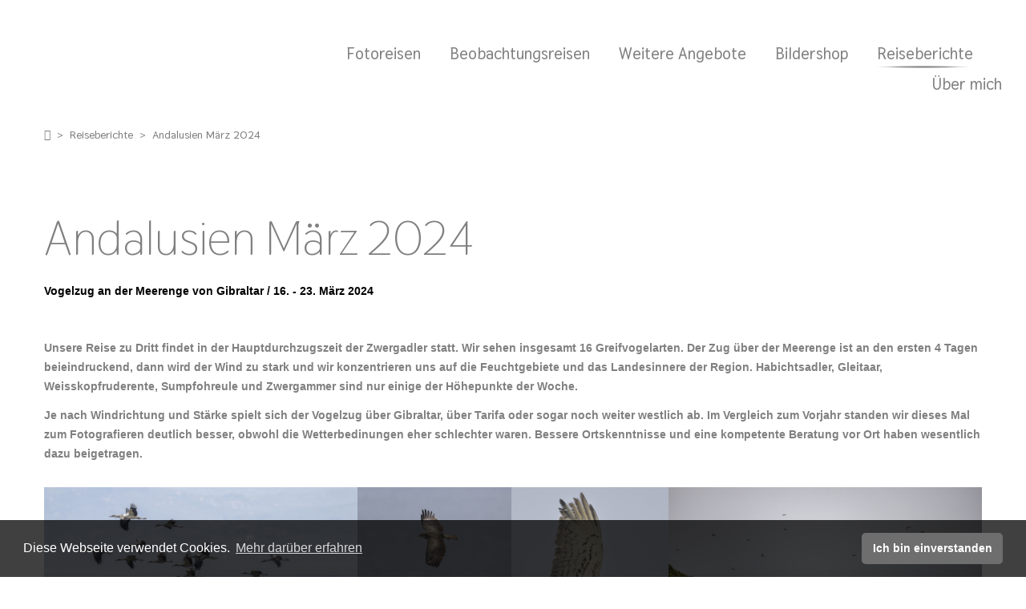

--- FILE ---
content_type: text/html;charset=UTF-8
request_url: https://www.beatruegger.ch/AndalusienMrz2024
body_size: 10484
content:
<!DOCTYPE html>
<html lang="">
<head>
<meta charset="UTF-8">
<meta name="viewport" content="width=device-width, minimum-scale=1.0, maximum-scale=1.0, user-scalable=no">
<meta name="author" content="alogis ag">
<meta name="geo.placename" content="Rothrist" />
<meta name="geo.region" content="AG" />
<meta name="author" content="Beat Rüegger" />
<title>Beat Rüegger | Reiseberichte</title>
<meta name="description" content="Hier finden Sie Berichte zu den aktuellen Fotoreisen und Beobachtungsreisen." />
<link rel="apple-touch-icon" sizes="180x180" href="/pages/img/favicon/apple-touch-icon.png">
<link rel="icon" type="image/png" sizes="32x32" href="/pages/img/favicon/favicon-32x32.png">
<link rel="icon" type="image/png" sizes="194x194" href="/pages/img/favicon/favicon-194x194.png">
<link rel="icon" type="image/png" sizes="192x192" href="/pages/img/favicon/android-chrome-192x192.png">
<link rel="icon" type="image/png" sizes="16x16" href="/pages/img/favicon/favicon-16x16.png">
<link rel="manifest" href="/pages/img/favicon/site.webmanifest">
<link rel="mask-icon" href="/pages/img/favicon/safari-pinned-tab.svg" color="#808080">
<link rel="shortcut icon" href="/pages/img/favicon/favicon.ico">
<meta name="msapplication-TileColor" content="#808080">
<meta name="msapplication-TileImage" content="/pages/img/favicon/mstile-144x144.png">
<meta name="msapplication-config" content="/pages/img/favicon/browserconfig.xml">
<meta name="theme-color" content="#808080">
<meta property="og:type" content="website">
<meta property="og:image" content="http://www.beatruegger.ch/pages/img/og_image.jpg">
<meta property="og:url" content="https://www.beatruegger.ch/AndalusienMrz2024">
<meta property="og:title" content="Beat Rüegger | Reiseberichte">
<meta property="og:description" content="Hier finden Sie Berichte zu den aktuellen Fotoreisen und Beobachtungsreisen.">
<meta property="og:image:alt" content="Beat Rüegger | Reiseberichte">
<link rel="canonical" href="https://www.beatruegger.ch/AndalusienMrz2024">
<link href="/pages/jquery/cookiewarning/cookieconsent.min.css" rel="stylesheet">
<link rel="preconnect" href="https://fonts.googleapis.com">
<link rel="preconnect" href="https://fonts.gstatic.com" crossorigin>
<link href="https://fonts.googleapis.com/css2?family=Thasadith:ital,wght@0,400;0,700;1,400;1,700" rel="stylesheet">
<link rel="stylesheet" type="text/css" href="/pages/css/slick/slick.css"/>
<link rel="stylesheet" type="text/css" href="/pages/css/slick/slick-theme.css"/>
<link href="/pages/fonts/line-awesome.css" rel="stylesheet">
<link rel="stylesheet" href="//use.fontawesome.com/releases/v5.4.2/css/solid.css">
<link rel="stylesheet" href="//use.fontawesome.com/releases/v5.4.2/css/fontawesome.css">
<link rel="stylesheet" href="/admin/metro/css/font-awesome.min.css" />
<link rel="stylesheet" href="/styles/global1.css">
<link rel="stylesheet" href="/pages/css/default.css">
<link rel="stylesheet" href="/pages/css/grid.css">
<link rel="stylesheet" href="/pages/css/form.css">
<link rel="stylesheet" href="/pages/css/slider.css">
<link rel="stylesheet" href="/pages/css/article.css">
<link rel="stylesheet" href="/pages/css/gallery.css">
<link rel="stylesheet" href="/pages/css/layout.css">
<link rel="stylesheet" href="/pages/css/shadowBoxSlickSlider.css">
<link rel="stylesheet" href="/pages/css/rubrikTeaser.css">
<link rel="stylesheet" href="/pages/css/galleryBildershop.css">
<style>
@media screen and (max-width: 640px) {
body.safari .iphonelimiter	{ width: 100%; overflow-x: hidden; }
}
</style>
<style></style>
<!-- Google Tag Manager -->
<script>(function(w,d,s,l,i){w[l]=w[l]||[];w[l].push({'gtm.start':
new Date().getTime(),event:'gtm.js'});var f=d.getElementsByTagName(s)[0],
j=d.createElement(s),dl=l!='dataLayer'?'&l='+l:'';j.async=true;j.src=
'https://www.googletagmanager.com/gtm.js?id='+i+dl;f.parentNode.insertBefore(j,f);
})(window,document,'script','dataLayer','GTM-PB6M8MM');</script>
<!-- End Google Tag Manager -->
<meta name="seobility" content="7a705ccbdfb0816e6fae130c018c7d49">
</head>
<body class="cms chrome device_desktop">
<!-- Google Tag Manager (noscript) -->
<noscript><iframe src="https://www.googletagmanager.com/ns.html?id=GTM-PB6M8MM"
height="0" width="0" style="display:none;visibility:hidden"></iframe></noscript>
<!-- End Google Tag Manager (noscript) -->
<div id="cmsgrid">
<div>
<header><link rel="stylesheet" type="text/css" href="/pages/template/header/header_beatruegger.css"/>
<div class="cms_container_wide">
<div id="hHome" onClick="location.href='/'"></div>
<div id="logo_container"><a id="hLogo" href="/"></a></div>
<nav id="hNavigation">
<ul class="flex_container flex_container_no_padding">
<li class=" ">
<a href="/fotoreisen" target="_self"><span>Fotoreisen</span></a>
<div class="toggler" onClick="$(this).parent().toggleClass('open');"></div>
<ul>
<li class=" "><a href="/PatagonienOktober2026" target="_self">Südpatagonien Oktober 2026</a></li>
<li class=" "><a href="/Ornifoto-ReiseSpanienNovDez26" target="_self">Ornifoto-Reise Spanien Nov. - Dez. 26</a></li>
<li class=" "><a href="/Ornifoto-ReiseDonaudeltaJanuar2027" target="_self">Ornifoto-Reise Donaudelta Januar2027</a></li>
<li class=" "><a href="/Ornifoto-ReiseCostaRica2027" target="_self">Ornifoto-Reise Costa Rica 2027</a></li>
<li class=" "><a href="/Ornifoto-ReiseKarpaten2027" target="_self">Ornifoto-Reise Karpaten 2027</a></li>
</ul>
</li>	
<li class=" ">
<a href="/beobachtungsreisen" target="_self"><span>Beobachtungsreisen</span></a>
<div class="toggler" onClick="$(this).parent().toggleClass('open');"></div>
<ul>
<li class=" "><a href="/OrnitourNordspanienSept26" target="_self">Ornitour Nordspanien Sept. 2026</a></li>
</ul>
</li>	
<li class=" ">
<a href="/weitere-angebote" target="_self"><span>Weitere Angebote</span></a>
</li>	
<li class=" ">
<a href="/bildershop" target="_self"><span>Bildershop</span></a>
<div class="toggler" onClick="$(this).parent().toggleClass('open');"></div>
<ul>
<li class=" "><a href="/Greifvoegel" target="_self">Greifvögel</a></li>
<li class=" "><a href="/Watvoegel" target="_self">Watvögel</a></li>
</ul>
</li>	
<li class="current open ">
<a href="/reisen" target="_self"><span>Reiseberichte</span></a>
<div class="toggler" onClick="$(this).parent().toggleClass('open');"></div>
<ul>
<li class=" "><a href="/ToledoLeonDezember2025" target="_self">Toledo - Leon Dezember 2025</a></li>
<li class=" "><a href="/ThailandNovember2025" target="_self">Thailand November 2025</a></li>
<li class=" "><a href="/ToledoJuli2025" target="_self">Toledo Juli 2025</a></li>
<li class=" "><a href="/DonaudeltaJuni2025" target="_self">Donaudelta Juni 2025</a></li>
<li class=" "><a href="/TranssilvanienApril2025" target="_self">Transsilvanien April 2025</a></li>
<li class=" "><a href="/SierraMorenaMrz2025" target="_self">Sierra Morena März 2025</a></li>
<li class=" "><a href="/AndalusienMrz2025" target="_self">Andalusien März 2025</a></li>
<li class=" "><a href="/CostaRicaFebruar2025" target="_self">Costa Rica Februar 2025</a></li>
<li class=" "><a href="/UngarnJanuar2025" target="_self">Ungarn Januar 2025</a></li>
<li class=" "><a href="/ToledoLeonDezember2024" target="_self">Toledo - Leon Dezember 2024</a></li>
<li class=" "><a href="/PantanalOktober2024" target="_self">Pantanal Oktober 2024</a></li>
<li class=" "><a href="/CamargueKurztrip2024" target="_self">Camargue Kurztrip 2024</a></li>
<li class=" "><a href="/Finnland-Norwegen2024" target="_self">Finnland-Norwegen 2024</a></li>
<li class=" "><a href="/LeonToledoMai2024" target="_self">Leon - Toledo Mai 2024</a></li>
<li class=" "><a href="/UngarnMai2024" target="_self">Ungarn Mai 2024</a></li>
<li class=" "><a href="/ChampagneArdennesApril2024" target="_self">Champagne-Ardennes April 2024</a></li>
<li class="current open active"><a href="/AndalusienMrz2024" target="_self">Andalusien März 2024</a></li>
<li class=" "><a href="/KolumbienJanuar2024" target="_self">Kolumbien Januar 2024</a></li>
<li class=" "><a href="/SpanienOktober2023" target="_self">Toledo - Extremadura Oktober 2023</a></li>
<li class=" "><a href="/OrnitourNordspanienSeptember2023" target="_self">Ornitour Nordspanien September 2023</a></li>
<li class=" "><a href="/BotswanaJuli2023" target="_self">Botswana Juli 2023</a></li>
<li class=" "><a href="/TranssilvanienMai-Juni23" target="_self">Transsilvanien Mai Juni 2023</a></li>
<li class=" "><a href="/DonaudeltaMai23" target="_self">Donaudelta Mai 2023</a></li>
<li class=" "><a href="/Toledo-Leon-April-Mai-2023" target="_self">Toledo - Leon April - Mai 2023</a></li>
<li class=" "><a href="/OrnitourExtremaduraApril2023" target="_self">Ornitour Extremadura April 2023</a></li>
<li class=" "><a href="/AndalusienMrz2023" target="_self">Andalusien März 2023</a></li>
</ul>
</li>	
<li class=" ">
<a href="/zur-person" target="_self"><span>Über mich</span></a>
<div class="toggler" onClick="$(this).parent().toggleClass('open');"></div>
<ul>
<li class=" "><a href="/zur-person" target="_self">zur Person</a></li>
<li class=" "><a href="/portfolio" target="_self">Portfolio</a></li>
<li class=" "><a href="/galerien" target="_self">Galerien</a></li>
<li class=" "><a href="/blog" target="_self">Blog</a></li>
</ul>
</li>	
</ul>
</nav>
<div id="hHamburger" onClick="$('body').toggleClass('navi');"><div id="nav-icon4"><span></span><span></span><span></span></div></div>
</div></header>
<style>
#static > div {
max-height: none;
overflow: hidden;
background-position: unset;
background-repeat: unset;
background-size: unset;
line-height: inherit;
}
.panorama_img { display: block; width: 100%; height: 294px; object-position: center; object-fit: cover; }
@media screen and (max-width: 959px) { .panorama_img { height: 250px; } }
</style>
<div class="cms_container">
<div class="flex_container flex_horizontalalignement_left cms_padding_breadcrumbs">
<div class="flex_box flex_box_100 breadcrumbs">
<a href="/"><i class="fa fa-home"></i></a><span class="breadcrumbs_spacer">&nbsp;&nbsp;>&nbsp;&nbsp;</span>
<a href="/reisen">Reiseberichte</a><span class="breadcrumbs_spacer">&nbsp;&nbsp;>&nbsp;&nbsp;</span>
<a class="active">Andalusien März 2024</a>
</div>
</div>
</div>
<main>
<section class="cat"><div class="cat catCty_1 catRef_374" style="background-color: rgba(0,0,0,0);">
<div class="cms_container">
<div class="cat flex_container flex_verticalalignement_top flex_horizontalalignement_left cms_border_0" style=" ">
<article class="artlst flex_box_12 flex_box_12_12 artlst_tpl_0 "><h6>Andalusien 2024_03</h6><div class='art_link cms_border_0' style=';'><div class="artbox" style="background-color: rgba(0,0,0,0); color: ;"><div class="art flex_container cms_padding_1 flex_verticalalignement_top flex_horizontalalignement_left cms_border_0" style=""><div class="art block block_10000 flex_box_12 flex_box_12_12 cms_padding_1"><p class="MsoNormal" style="margin: 0cm; font-size: 12pt; font-family: Aptos, sans-serif;">&nbsp;</p>
<h1>Andalusien M&auml;rz 2024</h1>
<p class="MsoNormal" style="margin: 0cm; font-size: 12pt; font-family: Aptos, sans-serif; color: #000000;"><span style="font-size: 10.5pt; font-family: Verdana, sans-serif;">Vogelzug an der Meerenge von Gibraltar / 16. - 23. M&auml;rz 2024</span></p>
<p>&nbsp;</p>
<p class="MsoNormal" style="margin: 0cm; font-size: 12pt; font-family: Aptos, sans-serif;"><span style="font-size: 10.5pt; font-family: Verdana, sans-serif;">Unsere Reise zu Dritt findet in der Hauptdurchzugszeit der Zwergadler statt. Wir sehen insgesamt 16 Greifvogelarten. Der Zug &uuml;ber der Meerenge ist an den ersten 4 Tagen beieindruckend, dann wird der Wind zu stark und wir konzentrieren uns auf die Feuchtgebiete und das Landesinnere der Region. Habichtsadler, Gleitaar, Weisskopfruderente, Sumpfohreule und Zwergammer sind nur einige der H&ouml;hepunkte der Woche.</span></p>
<p style="margin: 0cm; font-size: 12pt; font-family: 'Times New Roman', serif;"><span style="font-size: 10.5pt; font-family: Verdana, sans-serif;">Je nach Windrichtung und St&auml;rke spielt sich der Vogelzug &uuml;ber Gibraltar, &uuml;ber Tarifa oder sogar noch weiter westlich ab. Im Vergleich zum Vorjahr standen wir dieses Mal zum Fotografieren deutlich besser, obwohl die Wetterbedinungen eher schlechter waren. Bessere Ortskenntnisse und eine kompetente Beratung vor Ort haben wesentlich dazu beigetragen.</span></p></div><div class="art block block_22030 flex_box_12 flex_box_12_12 cms_padding_1"><style>
/* Start: Box */
.cms_galBeatRuegger_box { display: block; width: 100%; }
/* End: Box */
/* Start: Stripe */
.cms_galBeatRuegger_stripe { position: relative; display: block; width: 100%; /*height: 349px;*/ /*padding: 0 0 22.229299363057326% 0;*/ padding: 0 0 22.292307692307695% 0; }
/* End: Stripe */
/* Start: Part */
.cms_galBeatRuegger_part { cursor: pointer; position: absolute; z-index: 1 !important; }
.cms_galBeatRuegger_part:before {
content: "";
position: absolute;
z-index: 2 !important;
top: 0;
right: 0;
bottom: 0;
left: 0;
display: block;
width: 100%;
height: 100%;
background: rgba(0,0,0,0.36);
opacity: 0;
visibility: hidden;
-webkit-transition: all .3s ease-in-out;
-moz-transition: all .3s ease-in-out;
-o-transition: all .3s ease-in-out;
-ms-transition: all .3s ease-in-out;
transition: all .3s ease-in-out;
}
.cms_galBeatRuegger_part:hover:before { opacity: 1; visibility: visible; }
.cms_galBeatRuegger_part:after {
content: "";
position: absolute;
z-index: 3 !important;
top: 50%;
left: 50%;
-webkit-transform: translate(-50%,-50%);
-moz-transform: translate(-50%,-50%);
-o-transform: translate(-50%,-50%);
-ms-transform: translate(-50%,-50%);
transform: translate(-50%,-50%);
width: 44px;
height: 44px;
background: green;
background: url("/pages/img/cmsGalBeatRueggerZoom.svg");
background-repeat: no-repeat;
background-position: center;
background-size: contain;
opacity: 0;
visibility: hidden;
-webkit-transition: all .3s ease-in-out;
-moz-transition: all .3s ease-in-out;
-o-transition: all .3s ease-in-out;
-ms-transition: all .3s ease-in-out;
transition: all .3s ease-in-out;
}
.cms_galBeatRuegger_part:hover:after { opacity: 1; visibility: visible; }
/* End: Part */
/* Start: Stripe 1 Parts */
.cms_galBeatRuegger_stripe1 .cms_galBeatRuegger_part1 { top: 0; bottom: 0; left: 0; width: 33.44%; }
.cms_galBeatRuegger_stripe1 .cms_galBeatRuegger_part2 { top: 0; bottom: 50%; left: 33.44%; width: 16.72%; }
.cms_galBeatRuegger_stripe1 .cms_galBeatRuegger_part3 { top: 50%; bottom: 0; left: 33.44%; width: 16.72%; }
.cms_galBeatRuegger_stripe1 .cms_galBeatRuegger_part4 { top: 0; right: 33.44%; bottom: 0; width: 16.72%; }
.cms_galBeatRuegger_stripe1 .cms_galBeatRuegger_part5 { top: 0; right: 0; bottom: 0; width: 33.44%; }
/* End: Stripe 1 Parts */
/* Start: Stripe 2 Parts */
.cms_galBeatRuegger_stripe2 .cms_galBeatRuegger_part1 { top: 0; bottom: 50%; left: 0; width: 16.72%; }
.cms_galBeatRuegger_stripe2 .cms_galBeatRuegger_part2 { top: 50%; bottom: 0; left: 0; width: 16.72%; }
.cms_galBeatRuegger_stripe2 .cms_galBeatRuegger_part3 { top: 0; bottom: 0; left: 16.72%; width: 33.44%; }
.cms_galBeatRuegger_stripe2 .cms_galBeatRuegger_part4 { top: 0; right: 16.72%; bottom: 0; width: 33.44%; }
.cms_galBeatRuegger_stripe2 .cms_galBeatRuegger_part5 { top: 0; right: 0; bottom: 0; width: 16.72%; }
/* End: Stripe 2 Parts */
/* Start: Image */
.cms_galBeatRuegger_imgContainer,
.cms_galBeatRuegger_imgBox,
.cms_galBeatRuegger_img { position: absolute; z-index: 1 !important; top: 0; right: 0; bottom: 0; left: 0; display: block; width: 100%; height: 100%; }
.cms_galBeatRuegger_img { object-position: center; object-fit: cover; }
.cms_galBeatRuegger_imgLegend {
display: none;
position: absolute;
z-index: 12;
bottom: 15px;
left: 15px;
max-width: calc(100% - 30px);
font-family: 'Thasadith', sans-serif;
font-weight: 400;
font-size: 16px;
line-height: 20px;
color: #000000;
text-align: center;
padding: 10px;
background: rgba(255,255,255,0.75);
border-radius: 0;
}
/* End: Image */
@media screen and (max-width: 1024px) {
/* Start: Stripe */
.cms_galBeatRuegger_stripe { /*padding: 0 0 80% 0;*/ padding: 0 0 calc(44.33254716981132% * 2) 0; }
/* End: Stripe */
/* Start: Part */
.cms_galBeatRuegger_part:after { width: 30px; height: 30px; }
/* End: Part */
/* Start: Stripe 1 Parts */
.cms_galBeatRuegger_stripe1 .cms_galBeatRuegger_part1 { top: 0; bottom: 50%; left: 0; width: 66.5%; }
.cms_galBeatRuegger_stripe1 .cms_galBeatRuegger_part2 { top: 0; right: 0; bottom: 75%; left: auto; width: 33.5%; }
.cms_galBeatRuegger_stripe1 .cms_galBeatRuegger_part3 { top: 25%; right: 0; bottom: 50%; left: auto; width: 33.5%; }
.cms_galBeatRuegger_stripe1 .cms_galBeatRuegger_part4 { top: 50%; right: auto; left: 0; bottom: 0; width: 33.5%; }
.cms_galBeatRuegger_stripe1 .cms_galBeatRuegger_part5 { top: 50%; right: 0; bottom: 0; width: 66.5%; }
/* End: Stripe 1 Parts */
/* Start: Stripe 2 Parts */
.cms_galBeatRuegger_stripe2 .cms_galBeatRuegger_part1 { top: 0; bottom: 75%; left: 0; width: 33.5%; }
.cms_galBeatRuegger_stripe2 .cms_galBeatRuegger_part2 { top: 25%; bottom: 50%; left: 0; width: 33.5%; }
.cms_galBeatRuegger_stripe2 .cms_galBeatRuegger_part3 { top: 0; right: 0; bottom: 50%; left: auto; width: 66.5%; }
.cms_galBeatRuegger_stripe2 .cms_galBeatRuegger_part4 { top: 50%; right: auto; bottom: 0; left: 0; width: 66.5%; }
.cms_galBeatRuegger_stripe2 .cms_galBeatRuegger_part5 { top: 50%; right: 0; bottom: 0; width: 33.5%; }
/* End: Stripe 2 Parts */
}
@media screen and (max-width: 500px) {
/* Start: Stripe */
.cms_galBeatRuegger_stripe { /*padding: 0 0 250% 0;*/ padding: 0 0 calc(66.67% * 5) 0; }
/* End: Stripe */
/* Start: Stripe 1 Parts */
.cms_galBeatRuegger_stripe1 .cms_galBeatRuegger_part1 { top: 0; bottom: 80%; left: 0; width: 100%; }
.cms_galBeatRuegger_stripe1 .cms_galBeatRuegger_part2 { top: 20%; right: auto; bottom: 60%; left: 0; width: 100%; }
.cms_galBeatRuegger_stripe1 .cms_galBeatRuegger_part3 { top: 40%; right: auto; bottom: 40%; left: 0; width: 100%; }
.cms_galBeatRuegger_stripe1 .cms_galBeatRuegger_part4 { top: 60%; right: auto; left: 0; bottom: 20%; width: 100%; }
.cms_galBeatRuegger_stripe1 .cms_galBeatRuegger_part5 { top: 80%; right: auto; bottom: 0; left: 0; width: 100%; }
/* End: Stripe 1 Parts */
/* Start: Stripe 2 Parts */
.cms_galBeatRuegger_stripe2 .cms_galBeatRuegger_part1 { top: 0; bottom: 80%; left: 0; width: 100%; }
.cms_galBeatRuegger_stripe2 .cms_galBeatRuegger_part2 { top: 20%; bottom: 60%; left: 0; width: 100%; }
.cms_galBeatRuegger_stripe2 .cms_galBeatRuegger_part3 { top: 40%; right: auto; bottom: 40%; left: 0; width: 100%; }
.cms_galBeatRuegger_stripe2 .cms_galBeatRuegger_part4 { top: 60%; right: auto; bottom: 20%; left: 0; width: 100%; }
.cms_galBeatRuegger_stripe2 .cms_galBeatRuegger_part5 { top: 80%; right: auto; bottom: 0; left: 0; width: 100%; }
/* End: Stripe 2 Parts */
}
</style>
<div class="cms_galBeatRuegger_box">
<div class="cms_galBeatRuegger_stripe cms_galBeatRuegger_stripe1">
<div class="cms_galBeatRuegger_part cms_galBeatRuegger_part1" onClick="loadGallerySlick(10032,1)">
<div class="cms_galBeatRuegger_imgContainer ">
<div class="cms_galBeatRuegger_imgBox">
<img class="cms_galBeatRuegger_img" src="/upload/tmp/960_15316_01Weissstorch.jpg" title="01Weissstorch.jpg" alt="01Weissstorch.jpg">
</div>
</div>
</div>
<div class="cms_galBeatRuegger_part cms_galBeatRuegger_part2" onClick="loadGallerySlick(10032,2)">
<div class="cms_galBeatRuegger_imgContainer ">
<div class="cms_galBeatRuegger_imgBox">
<img class="cms_galBeatRuegger_img" src="/upload/tmp/960_15317_03Schlangenadler.jpg" title="03Schlangenadler.jpg" alt="03Schlangenadler.jpg">
</div>
</div>
</div>
<div class="cms_galBeatRuegger_part cms_galBeatRuegger_part3" onClick="loadGallerySlick(10032,3)">
<div class="cms_galBeatRuegger_imgContainer ">
<div class="cms_galBeatRuegger_imgBox">
<img class="cms_galBeatRuegger_img" src="/upload/tmp/960_15318_04Schlangenadler_2qvlgurubrhm.jpg" title="04Schlangenadler_2qvlgurubrhm.jpg" alt="04Schlangenadler_2qvlgurubrhm.jpg">
</div>
</div>
</div>
<div class="cms_galBeatRuegger_part cms_galBeatRuegger_part4" onClick="loadGallerySlick(10032,4)">
<div class="cms_galBeatRuegger_imgContainer ">
<div class="cms_galBeatRuegger_imgBox">
<img class="cms_galBeatRuegger_img" src="/upload/tmp/960_15323_05Schlangenadler_185zetnzufl4.jpg" title="05Schlangenadler_185zetnzufl4.jpg" alt="05Schlangenadler_185zetnzufl4.jpg">
</div>
</div>
</div>
<div class="cms_galBeatRuegger_part cms_galBeatRuegger_part5" onClick="loadGallerySlick(10032,5)">
<div class="cms_galBeatRuegger_imgContainer ">
<div class="cms_galBeatRuegger_imgBox">
<img class="cms_galBeatRuegger_img" src="/upload/tmp/960_15322_02_cf8k39u1jsrx.jpg" title="02_cf8k39u1jsrx.jpg" alt="02_cf8k39u1jsrx.jpg">
</div>
</div>
</div>
</div>
<div class="cms_galBeatRuegger_stripe cms_galBeatRuegger_stripe2">
<div class="cms_galBeatRuegger_part cms_galBeatRuegger_part1" onClick="loadGallerySlick(10032,6)">
<div class="cms_galBeatRuegger_imgContainer ">
<div class="cms_galBeatRuegger_imgBox">
<img class="cms_galBeatRuegger_img" src="/upload/tmp/960_15319_06Schlangenadler_19uxva2ez8lw.jpg" title="06Schlangenadler_19uxva2ez8lw.jpg" alt="06Schlangenadler_19uxva2ez8lw.jpg">
</div>
</div>
</div>
<div class="cms_galBeatRuegger_part cms_galBeatRuegger_part2" onClick="loadGallerySlick(10032,7)">
<div class="cms_galBeatRuegger_imgContainer ">
<div class="cms_galBeatRuegger_imgBox">
<img class="cms_galBeatRuegger_img" src="/upload/tmp/960_15324_07Schlangenadler_u49b3hyh0mzt.jpg" title="07Schlangenadler_u49b3hyh0mzt.jpg" alt="07Schlangenadler_u49b3hyh0mzt.jpg">
</div>
</div>
</div>
<div class="cms_galBeatRuegger_part cms_galBeatRuegger_part3" onClick="loadGallerySlick(10032,8)">
<div class="cms_galBeatRuegger_imgContainer ">
<div class="cms_galBeatRuegger_imgBox">
<img class="cms_galBeatRuegger_img" src="/upload/tmp/960_15320_08Schlangenadler_15ktnmbq0z5xk.jpg" title="08Schlangenadler_15ktnmbq0z5xk.jpg" alt="08Schlangenadler_15ktnmbq0z5xk.jpg">
</div>
</div>
</div>
<div class="cms_galBeatRuegger_part cms_galBeatRuegger_part4" onClick="loadGallerySlick(10032,9)">
<div class="cms_galBeatRuegger_imgContainer ">
<div class="cms_galBeatRuegger_imgBox">
<img class="cms_galBeatRuegger_img" src="/upload/tmp/960_15321_09.jpg" title="09.jpg" alt="09.jpg">
</div>
</div>
</div>
<div class="cms_galBeatRuegger_part cms_galBeatRuegger_part5" onClick="loadGallerySlick(10032,10)">
<div class="cms_galBeatRuegger_imgContainer ">
<div class="cms_galBeatRuegger_imgBox">
<img class="cms_galBeatRuegger_img" src="/upload/tmp/960_15325_10Zwergadler_1mmpgq67welb6.jpg" title="10Zwergadler_1mmpgq67welb6.jpg" alt="10Zwergadler_1mmpgq67welb6.jpg">
</div>
</div>
</div>
</div>
<div class="cms_galBeatRuegger_stripe cms_galBeatRuegger_stripe1">
<div class="cms_galBeatRuegger_part cms_galBeatRuegger_part1" onClick="loadGallerySlick(10032,11)">
<div class="cms_galBeatRuegger_imgContainer ">
<div class="cms_galBeatRuegger_imgBox">
<img class="cms_galBeatRuegger_img" src="/upload/tmp/960_15327_11Zwergadler_l5varjiwq7j.jpg" title="11Zwergadler_l5varjiwq7j.jpg" alt="11Zwergadler_l5varjiwq7j.jpg">
</div>
</div>
</div>
<div class="cms_galBeatRuegger_part cms_galBeatRuegger_part2" onClick="loadGallerySlick(10032,12)">
<div class="cms_galBeatRuegger_imgContainer ">
<div class="cms_galBeatRuegger_imgBox">
<img class="cms_galBeatRuegger_img" src="/upload/tmp/960_15335_14Zwergadler_a8rd6sk6ojnd.jpg" title="14Zwergadler_a8rd6sk6ojnd.jpg" alt="14Zwergadler_a8rd6sk6ojnd.jpg">
</div>
</div>
</div>
<div class="cms_galBeatRuegger_part cms_galBeatRuegger_part3" onClick="loadGallerySlick(10032,13)">
<div class="cms_galBeatRuegger_imgContainer ">
<div class="cms_galBeatRuegger_imgBox">
<img class="cms_galBeatRuegger_img" src="/upload/tmp/960_15328_13Zwergadler_40134jzp2fha.jpg" title="13Zwergadler_40134jzp2fha.jpg" alt="13Zwergadler_40134jzp2fha.jpg">
</div>
</div>
</div>
<div class="cms_galBeatRuegger_part cms_galBeatRuegger_part4" onClick="loadGallerySlick(10032,14)">
<div class="cms_galBeatRuegger_imgContainer ">
<div class="cms_galBeatRuegger_imgBox">
<img class="cms_galBeatRuegger_img" src="/upload/tmp/960_15326_12Zwergadler_stxforreamkb.jpg" title="12Zwergadler_stxforreamkb.jpg" alt="12Zwergadler_stxforreamkb.jpg">
</div>
</div>
</div>
<div class="cms_galBeatRuegger_part cms_galBeatRuegger_part5" onClick="loadGallerySlick(10032,15)">
<div class="cms_galBeatRuegger_imgContainer ">
<div class="cms_galBeatRuegger_imgBox">
<img class="cms_galBeatRuegger_img" src="/upload/tmp/960_15329_15Zwergadler_1swgh3kax8p5y.jpg" title="15Zwergadler_1swgh3kax8p5y.jpg" alt="15Zwergadler_1swgh3kax8p5y.jpg">
</div>
</div>
</div>
</div>
<div class="cms_galBeatRuegger_stripe cms_galBeatRuegger_stripe2">
<div class="cms_galBeatRuegger_part cms_galBeatRuegger_part1" onClick="loadGallerySlick(10032,16)">
<div class="cms_galBeatRuegger_imgContainer ">
<div class="cms_galBeatRuegger_imgBox">
<img class="cms_galBeatRuegger_img" src="/upload/tmp/960_15336_17Zwergadler_6hx7gelm5mol.jpg" title="17Zwergadler_6hx7gelm5mol.jpg" alt="17Zwergadler_6hx7gelm5mol.jpg">
</div>
</div>
</div>
<div class="cms_galBeatRuegger_part cms_galBeatRuegger_part2" onClick="loadGallerySlick(10032,17)">
<div class="cms_galBeatRuegger_imgContainer ">
<div class="cms_galBeatRuegger_imgBox">
<img class="cms_galBeatRuegger_img" src="/upload/tmp/960_15333_20.jpg" title="20.jpg" alt="20.jpg">
</div>
</div>
</div>
<div class="cms_galBeatRuegger_part cms_galBeatRuegger_part3" onClick="loadGallerySlick(10032,18)">
<div class="cms_galBeatRuegger_imgContainer ">
<div class="cms_galBeatRuegger_imgBox">
<img class="cms_galBeatRuegger_img" src="/upload/tmp/960_15332_19Zwergadler_d2vij49nmd5w.jpg" title="19Zwergadler_d2vij49nmd5w.jpg" alt="19Zwergadler_d2vij49nmd5w.jpg">
</div>
</div>
</div>
<div class="cms_galBeatRuegger_part cms_galBeatRuegger_part4" onClick="loadGallerySlick(10032,19)">
<div class="cms_galBeatRuegger_imgContainer ">
<div class="cms_galBeatRuegger_imgBox">
<img class="cms_galBeatRuegger_img" src="/upload/tmp/960_15330_16Zwergadler_15ea4d316s07x.jpg" title="16Zwergadler_15ea4d316s07x.jpg" alt="16Zwergadler_15ea4d316s07x.jpg">
</div>
</div>
</div>
<div class="cms_galBeatRuegger_part cms_galBeatRuegger_part5" onClick="loadGallerySlick(10032,20)">
<div class="cms_galBeatRuegger_imgContainer ">
<div class="cms_galBeatRuegger_imgBox">
<img class="cms_galBeatRuegger_img" src="/upload/tmp/960_15331_18Zwergadler_wwq2v2welf9w.jpg" title="18Zwergadler_wwq2v2welf9w.jpg" alt="18Zwergadler_wwq2v2welf9w.jpg">
</div>
</div>
</div>
</div>
<div class="cms_galBeatRuegger_stripe cms_galBeatRuegger_stripe1">
<div class="cms_galBeatRuegger_part cms_galBeatRuegger_part1" onClick="loadGallerySlick(10032,21)">
<div class="cms_galBeatRuegger_imgContainer ">
<div class="cms_galBeatRuegger_imgBox">
<img class="cms_galBeatRuegger_img" src="/upload/tmp/960_15343_23.jpg" title="23.jpg" alt="23.jpg">
</div>
</div>
</div>
<div class="cms_galBeatRuegger_part cms_galBeatRuegger_part2" onClick="loadGallerySlick(10032,22)">
<div class="cms_galBeatRuegger_imgContainer ">
<div class="cms_galBeatRuegger_imgBox">
<img class="cms_galBeatRuegger_img" src="/upload/tmp/960_15337_21Sperber.jpg" title="21Sperber.jpg" alt="21Sperber.jpg">
</div>
</div>
</div>
<div class="cms_galBeatRuegger_part cms_galBeatRuegger_part3" onClick="loadGallerySlick(10032,23)">
<div class="cms_galBeatRuegger_imgContainer ">
<div class="cms_galBeatRuegger_imgBox">
<img class="cms_galBeatRuegger_img" src="/upload/tmp/960_15338_22Sperber_fjlziz0guewz.jpg" title="22Sperber_fjlziz0guewz.jpg" alt="22Sperber_fjlziz0guewz.jpg">
</div>
</div>
</div>
<div class="cms_galBeatRuegger_part cms_galBeatRuegger_part4" onClick="loadGallerySlick(10032,24)">
<div class="cms_galBeatRuegger_imgContainer ">
<div class="cms_galBeatRuegger_imgBox">
<img class="cms_galBeatRuegger_img" src="/upload/tmp/960_15339_24Fischadler.jpg" title="24Fischadler.jpg" alt="24Fischadler.jpg">
</div>
</div>
</div>
<div class="cms_galBeatRuegger_part cms_galBeatRuegger_part5" onClick="loadGallerySlick(10032,25)">
<div class="cms_galBeatRuegger_imgContainer ">
<div class="cms_galBeatRuegger_imgBox">
<img class="cms_galBeatRuegger_img" src="/upload/tmp/960_15340_25Fischadler_hgtju30n9mwt.jpg" title="25Fischadler_hgtju30n9mwt.jpg" alt="25Fischadler_hgtju30n9mwt.jpg">
</div>
</div>
</div>
</div>
<div class="cms_galBeatRuegger_stripe cms_galBeatRuegger_stripe2">
<div class="cms_galBeatRuegger_part cms_galBeatRuegger_part1" onClick="loadGallerySlick(10032,26)">
<div class="cms_galBeatRuegger_imgContainer ">
<div class="cms_galBeatRuegger_imgBox">
<img class="cms_galBeatRuegger_img" src="/upload/tmp/960_15341_26Schwarzstorch.jpg" title="26Schwarzstorch.jpg" alt="26Schwarzstorch.jpg">
</div>
</div>
</div>
<div class="cms_galBeatRuegger_part cms_galBeatRuegger_part2" onClick="loadGallerySlick(10032,27)">
<div class="cms_galBeatRuegger_imgContainer ">
<div class="cms_galBeatRuegger_imgBox">
<img class="cms_galBeatRuegger_img" src="/upload/tmp/960_15342_27Basstoelpel.jpg" title="27Basstoelpel.jpg" alt="27Basstoelpel.jpg">
</div>
</div>
</div>
<div class="cms_galBeatRuegger_part cms_galBeatRuegger_part3" onClick="loadGallerySlick(10032,28)">
<div class="cms_galBeatRuegger_imgContainer ">
<div class="cms_galBeatRuegger_imgBox">
<img class="cms_galBeatRuegger_img" src="/upload/tmp/960_15344_28.jpg" title="28.jpg" alt="28.jpg">
</div>
</div>
</div>
<div class="cms_galBeatRuegger_part cms_galBeatRuegger_part4" onClick="loadGallerySlick(10032,29)">
<div class="cms_galBeatRuegger_imgContainer ">
<div class="cms_galBeatRuegger_imgBox">
<img class="cms_galBeatRuegger_img" src="/upload/tmp/960_15345_30Stelzenläufer.jpg" title="30Stelzenläufer.jpg" alt="30Stelzenläufer.jpg">
</div>
</div>
</div>
<div class="cms_galBeatRuegger_part cms_galBeatRuegger_part5" onClick="loadGallerySlick(10032,30)">
<div class="cms_galBeatRuegger_imgContainer ">
<div class="cms_galBeatRuegger_imgBox">
<img class="cms_galBeatRuegger_img" src="/upload/tmp/960_15346_29Seidenreiher.jpg" title="29Seidenreiher.jpg" alt="29Seidenreiher.jpg">
</div>
</div>
</div>
</div>
<div class="cms_galBeatRuegger_stripe cms_galBeatRuegger_stripe1">
<div class="cms_galBeatRuegger_part cms_galBeatRuegger_part1" onClick="loadGallerySlick(10032,31)">
<div class="cms_galBeatRuegger_imgContainer ">
<div class="cms_galBeatRuegger_imgBox">
<img class="cms_galBeatRuegger_img" src="/upload/tmp/960_15347_31Stelzenläufer_1fqtxlrhem1pp.jpg" title="31Stelzenläufer_1fqtxlrhem1pp.jpg" alt="31Stelzenläufer_1fqtxlrhem1pp.jpg">
</div>
</div>
</div>
<div class="cms_galBeatRuegger_part cms_galBeatRuegger_part2" onClick="loadGallerySlick(10032,32)">
<div class="cms_galBeatRuegger_imgContainer ">
<div class="cms_galBeatRuegger_imgBox">
<img class="cms_galBeatRuegger_img" src="/upload/tmp/960_15348_32Seeregenpfeifer.jpg" title="32Seeregenpfeifer.jpg" alt="32Seeregenpfeifer.jpg">
</div>
</div>
</div>
<div class="cms_galBeatRuegger_part cms_galBeatRuegger_part3" onClick="loadGallerySlick(10032,33)">
<div class="cms_galBeatRuegger_imgContainer ">
<div class="cms_galBeatRuegger_imgBox">
<img class="cms_galBeatRuegger_img" src="/upload/tmp/960_15349_33Seeregenpfeifer_1hkocy11as8hw.jpg" title="33Seeregenpfeifer_1hkocy11as8hw.jpg" alt="33Seeregenpfeifer_1hkocy11as8hw.jpg">
</div>
</div>
</div>
<div class="cms_galBeatRuegger_part cms_galBeatRuegger_part4" onClick="loadGallerySlick(10032,34)">
<div class="cms_galBeatRuegger_imgContainer ">
<div class="cms_galBeatRuegger_imgBox">
<img class="cms_galBeatRuegger_img" src="/upload/tmp/960_15350_34Duennschnabelmoewe.jpg" title="34Duennschnabelmoewe.jpg" alt="34Duennschnabelmoewe.jpg">
</div>
</div>
</div>
<div class="cms_galBeatRuegger_part cms_galBeatRuegger_part5" onClick="loadGallerySlick(10032,35)">
<div class="cms_galBeatRuegger_imgContainer ">
<div class="cms_galBeatRuegger_imgBox">
<img class="cms_galBeatRuegger_img" src="/upload/tmp/960_15351_35Duennschnabelmoewe_qr70vxtp63dd.jpg" title="35Duennschnabelmoewe_qr70vxtp63dd.jpg" alt="35Duennschnabelmoewe_qr70vxtp63dd.jpg">
</div>
</div>
</div>
</div>
<div class="cms_galBeatRuegger_stripe cms_galBeatRuegger_stripe2">
<div class="cms_galBeatRuegger_part cms_galBeatRuegger_part1" onClick="loadGallerySlick(10032,36)">
<div class="cms_galBeatRuegger_imgContainer ">
<div class="cms_galBeatRuegger_imgBox">
<img class="cms_galBeatRuegger_img" src="/upload/tmp/960_15354_38Girlitz.jpg" title="38Girlitz.jpg" alt="38Girlitz.jpg">
</div>
</div>
</div>
<div class="cms_galBeatRuegger_part cms_galBeatRuegger_part2" onClick="loadGallerySlick(10032,37)">
<div class="cms_galBeatRuegger_imgContainer ">
<div class="cms_galBeatRuegger_imgBox">
<img class="cms_galBeatRuegger_img" src="/upload/tmp/960_15352_36Schwarzkehlchen.jpg" title="36Schwarzkehlchen.jpg" alt="36Schwarzkehlchen.jpg">
</div>
</div>
</div>
<div class="cms_galBeatRuegger_part cms_galBeatRuegger_part3" onClick="loadGallerySlick(10032,38)">
<div class="cms_galBeatRuegger_imgContainer ">
<div class="cms_galBeatRuegger_imgBox">
<img class="cms_galBeatRuegger_img" src="/upload/tmp/960_15353_37Schwarzkehlchen_hgf8kjc4symk.jpg" title="37Schwarzkehlchen_hgf8kjc4symk.jpg" alt="37Schwarzkehlchen_hgf8kjc4symk.jpg">
</div>
</div>
</div>
<div class="cms_galBeatRuegger_part cms_galBeatRuegger_part4" onClick="loadGallerySlick(10032,39)">
<div class="cms_galBeatRuegger_imgContainer ">
<div class="cms_galBeatRuegger_imgBox">
<img class="cms_galBeatRuegger_img" src="/upload/tmp/960_15357_42Flussregenpfeifer.jpg" title="42Flussregenpfeifer.jpg" alt="42Flussregenpfeifer.jpg">
</div>
</div>
</div>
<div class="cms_galBeatRuegger_part cms_galBeatRuegger_part5" onClick="loadGallerySlick(10032,40)">
<div class="cms_galBeatRuegger_imgContainer ">
<div class="cms_galBeatRuegger_imgBox">
<img class="cms_galBeatRuegger_img" src="/upload/tmp/960_15366_43Purpurhuhn_57kjwfjopcst.jpg" title="43Purpurhuhn_57kjwfjopcst.jpg" alt="43Purpurhuhn_57kjwfjopcst.jpg">
</div>
</div>
</div>
</div>
<div class="cms_galBeatRuegger_stripe cms_galBeatRuegger_stripe1">
<div class="cms_galBeatRuegger_part cms_galBeatRuegger_part1" onClick="loadGallerySlick(10032,41)">
<div class="cms_galBeatRuegger_imgContainer ">
<div class="cms_galBeatRuegger_imgBox">
<img class="cms_galBeatRuegger_img" src="/upload/tmp/960_15356_40Rauchschwalbe.jpg" title="40Rauchschwalbe.jpg" alt="40Rauchschwalbe.jpg">
</div>
</div>
</div>
<div class="cms_galBeatRuegger_part cms_galBeatRuegger_part2" onClick="loadGallerySlick(10032,42)">
<div class="cms_galBeatRuegger_imgContainer ">
<div class="cms_galBeatRuegger_imgBox">
<img class="cms_galBeatRuegger_img" src="/upload/tmp/960_15355_39Grauammer.jpg" title="39Grauammer.jpg" alt="39Grauammer.jpg">
</div>
</div>
</div>
<div class="cms_galBeatRuegger_part cms_galBeatRuegger_part3" onClick="loadGallerySlick(10032,43)">
<div class="cms_galBeatRuegger_imgContainer ">
<div class="cms_galBeatRuegger_imgBox">
<img class="cms_galBeatRuegger_img" src="/upload/tmp/960_15365_41Stieglöitz_1rjooax4bj7z4.jpg" title="41Stieglöitz_1rjooax4bj7z4.jpg" alt="41Stieglöitz_1rjooax4bj7z4.jpg">
</div>
</div>
</div>
<div class="cms_galBeatRuegger_part cms_galBeatRuegger_part4" onClick="loadGallerySlick(10032,44)">
<div class="cms_galBeatRuegger_imgContainer ">
<div class="cms_galBeatRuegger_imgBox">
<img class="cms_galBeatRuegger_img" src="/upload/tmp/960_15358_44Eimfarbstar.jpg" title="44Eimfarbstar.jpg" alt="44Eimfarbstar.jpg">
</div>
</div>
</div>
<div class="cms_galBeatRuegger_part cms_galBeatRuegger_part5" onClick="loadGallerySlick(10032,45)">
<div class="cms_galBeatRuegger_imgContainer ">
<div class="cms_galBeatRuegger_imgBox">
<img class="cms_galBeatRuegger_img" src="/upload/tmp/960_15360_47Rotkopfwuerger_71o2jd4o43aq.jpg" title="47Rotkopfwuerger_71o2jd4o43aq.jpg" alt="47Rotkopfwuerger_71o2jd4o43aq.jpg">
</div>
</div>
</div>
</div>
<div class="cms_galBeatRuegger_stripe cms_galBeatRuegger_stripe2">
<div class="cms_galBeatRuegger_part cms_galBeatRuegger_part1" onClick="loadGallerySlick(10032,46)">
<div class="cms_galBeatRuegger_imgContainer ">
<div class="cms_galBeatRuegger_imgBox">
<img class="cms_galBeatRuegger_img" src="/upload/tmp/960_15361_46Rotkopfwuerger.jpg" title="46Rotkopfwuerger.jpg" alt="46Rotkopfwuerger.jpg">
</div>
</div>
</div>
<div class="cms_galBeatRuegger_part cms_galBeatRuegger_part2" onClick="loadGallerySlick(10032,47)">
<div class="cms_galBeatRuegger_imgContainer ">
<div class="cms_galBeatRuegger_imgBox">
<img class="cms_galBeatRuegger_img" src="/upload/tmp/960_15359_45Zistensaenger.jpg" title="45Zistensaenger.jpg" alt="45Zistensaenger.jpg">
</div>
</div>
</div>
<div class="cms_galBeatRuegger_part cms_galBeatRuegger_part3" onClick="loadGallerySlick(10032,48)">
<div class="cms_galBeatRuegger_imgContainer ">
<div class="cms_galBeatRuegger_imgBox">
<img class="cms_galBeatRuegger_img" src="/upload/tmp/960_15363_49Sumpfohreule.jpg" title="49Sumpfohreule.jpg" alt="49Sumpfohreule.jpg">
</div>
</div>
</div>
<div class="cms_galBeatRuegger_part cms_galBeatRuegger_part4" onClick="loadGallerySlick(10032,49)">
<div class="cms_galBeatRuegger_imgContainer ">
<div class="cms_galBeatRuegger_imgBox">
<img class="cms_galBeatRuegger_img" src="/upload/tmp/960_15362_48Kuhreiher.jpg" title="48Kuhreiher.jpg" alt="48Kuhreiher.jpg">
</div>
</div>
</div>
<div class="cms_galBeatRuegger_part cms_galBeatRuegger_part5" onClick="loadGallerySlick(10032,50)">
<div class="cms_galBeatRuegger_imgContainer ">
<div class="cms_galBeatRuegger_imgBox">
<img class="cms_galBeatRuegger_img" src="/upload/tmp/960_15367_51Roetelfalke.jpg" title="51Roetelfalke.jpg" alt="51Roetelfalke.jpg">
</div>
</div>
</div>
</div>
<div class="cms_galBeatRuegger_stripe cms_galBeatRuegger_stripe1">
<div class="cms_galBeatRuegger_part cms_galBeatRuegger_part1" onClick="loadGallerySlick(10032,51)">
<div class="cms_galBeatRuegger_imgContainer ">
<div class="cms_galBeatRuegger_imgBox">
<img class="cms_galBeatRuegger_img" src="/upload/tmp/960_15364_50.jpg" title="50.jpg" alt="50.jpg">
</div>
</div>
</div>
<div class="cms_galBeatRuegger_part cms_galBeatRuegger_part2" onClick="loadGallerySlick(10032,52)">
<div class="cms_galBeatRuegger_imgContainer ">
<div class="cms_galBeatRuegger_imgBox">
<img class="cms_galBeatRuegger_img" src="/upload/tmp/960_15374_52Schwarzmilan_1lpdjo9lcuau.jpg" title="52Schwarzmilan_1lpdjo9lcuau.jpg" alt="52Schwarzmilan_1lpdjo9lcuau.jpg">
</div>
</div>
</div>
<div class="cms_galBeatRuegger_part cms_galBeatRuegger_part3" onClick="loadGallerySlick(10032,53)">
<div class="cms_galBeatRuegger_imgContainer ">
<div class="cms_galBeatRuegger_imgBox">
<img class="cms_galBeatRuegger_img" src="/upload/tmp/960_15368_53Schwarzmilan_191il6r02qyk9.jpg" title="53Schwarzmilan_191il6r02qyk9.jpg" alt="53Schwarzmilan_191il6r02qyk9.jpg">
</div>
</div>
</div>
<div class="cms_galBeatRuegger_part cms_galBeatRuegger_part4" onClick="loadGallerySlick(10032,54)">
<div class="cms_galBeatRuegger_imgContainer ">
<div class="cms_galBeatRuegger_imgBox">
<img class="cms_galBeatRuegger_img" src="/upload/tmp/960_15375_54Gaensegeier_1kr4tz0ox66t.jpg" title="54Gaensegeier_1kr4tz0ox66t.jpg" alt="54Gaensegeier_1kr4tz0ox66t.jpg">
</div>
</div>
</div>
<div class="cms_galBeatRuegger_part cms_galBeatRuegger_part5" onClick="loadGallerySlick(10032,55)">
<div class="cms_galBeatRuegger_imgContainer ">
<div class="cms_galBeatRuegger_imgBox">
<img class="cms_galBeatRuegger_img" src="/upload/tmp/960_15373_60.jpg" title="60.jpg" alt="60.jpg">
</div>
</div>
</div>
</div>
<div class="cms_galBeatRuegger_stripe cms_galBeatRuegger_stripe2">
<div class="cms_galBeatRuegger_part cms_galBeatRuegger_part1" onClick="loadGallerySlick(10032,56)">
<div class="cms_galBeatRuegger_imgContainer ">
<div class="cms_galBeatRuegger_imgBox">
<img class="cms_galBeatRuegger_img" src="/upload/tmp/960_15369_55Wiesenweihe.jpg" title="55Wiesenweihe.jpg" alt="55Wiesenweihe.jpg">
</div>
</div>
</div>
<div class="cms_galBeatRuegger_part cms_galBeatRuegger_part2" onClick="loadGallerySlick(10032,57)">
<div class="cms_galBeatRuegger_imgContainer ">
<div class="cms_galBeatRuegger_imgBox">
<img class="cms_galBeatRuegger_img" src="/upload/tmp/960_15370_56Wiesenweihe_1d7q1ltcvce67.jpg" title="56Wiesenweihe_1d7q1ltcvce67.jpg" alt="56Wiesenweihe_1d7q1ltcvce67.jpg">
</div>
</div>
</div>
<div class="cms_galBeatRuegger_part cms_galBeatRuegger_part3" onClick="loadGallerySlick(10032,58)">
<div class="cms_galBeatRuegger_imgContainer ">
<div class="cms_galBeatRuegger_imgBox">
<img class="cms_galBeatRuegger_img" src="/upload/tmp/960_15376_57Wiesenweihe_1vu19te8dyc5g.jpg" title="57Wiesenweihe_1vu19te8dyc5g.jpg" alt="57Wiesenweihe_1vu19te8dyc5g.jpg">
</div>
</div>
</div>
<div class="cms_galBeatRuegger_part cms_galBeatRuegger_part4" onClick="loadGallerySlick(10032,59)">
<div class="cms_galBeatRuegger_imgContainer ">
<div class="cms_galBeatRuegger_imgBox">
<img class="cms_galBeatRuegger_img" src="/upload/tmp/960_15371_58Kornweihe.jpg" title="58Kornweihe.jpg" alt="58Kornweihe.jpg">
</div>
</div>
</div>
<div class="cms_galBeatRuegger_part cms_galBeatRuegger_part5" onClick="loadGallerySlick(10032,60)">
<div class="cms_galBeatRuegger_imgContainer ">
<div class="cms_galBeatRuegger_imgBox">
<img class="cms_galBeatRuegger_img" src="/upload/tmp/960_15372_59Kornweihe_7usbgskvr5fb.jpg" title="59Kornweihe_7usbgskvr5fb.jpg" alt="59Kornweihe_7usbgskvr5fb.jpg">
</div>
</div>
</div>
</div>
<div class="cms_galBeatRuegger_stripe cms_galBeatRuegger_stripe1">
<div class="cms_galBeatRuegger_part cms_galBeatRuegger_part1" onClick="loadGallerySlick(10032,61)">
<div class="cms_galBeatRuegger_imgContainer ">
<div class="cms_galBeatRuegger_imgBox">
<img class="cms_galBeatRuegger_img" src="/upload/tmp/960_15378_62Strandlaeufer.jpg" title="62Strandlaeufer.jpg" alt="62Strandlaeufer.jpg">
</div>
</div>
</div>
<div class="cms_galBeatRuegger_part cms_galBeatRuegger_part2" onClick="loadGallerySlick(10032,62)">
<div class="cms_galBeatRuegger_imgContainer ">
<div class="cms_galBeatRuegger_imgBox">
<img class="cms_galBeatRuegger_img" src="/upload/tmp/960_15377_61Raubseeschwalbe.jpg" title="61Raubseeschwalbe.jpg" alt="61Raubseeschwalbe.jpg">
</div>
</div>
</div>
<div class="cms_galBeatRuegger_part cms_galBeatRuegger_part3" onClick="loadGallerySlick(10032,63)">
<div class="cms_galBeatRuegger_imgContainer ">
<div class="cms_galBeatRuegger_imgBox">
<img class="cms_galBeatRuegger_img" src="/upload/tmp/960_15379_63Rotschenkel.jpg" title="63Rotschenkel.jpg" alt="63Rotschenkel.jpg">
</div>
</div>
</div>
<div class="cms_galBeatRuegger_part cms_galBeatRuegger_part4" onClick="loadGallerySlick(10032,64)">
<div class="cms_galBeatRuegger_imgContainer ">
<div class="cms_galBeatRuegger_imgBox">
<img class="cms_galBeatRuegger_img" src="/upload/tmp/960_15380_64Triel.jpg" title="64Triel.jpg" alt="64Triel.jpg">
</div>
</div>
</div>
<div class="cms_galBeatRuegger_part cms_galBeatRuegger_part5" onClick="loadGallerySlick(10032,65)">
<div class="cms_galBeatRuegger_imgContainer ">
<div class="cms_galBeatRuegger_imgBox">
<img class="cms_galBeatRuegger_img" src="/upload/tmp/960_15381_66Kurzzehenlerche.jpg" title="66Kurzzehenlerche.jpg" alt="66Kurzzehenlerche.jpg">
</div>
</div>
</div>
</div>
<div class="cms_galBeatRuegger_stripe cms_galBeatRuegger_stripe2">
<div class="cms_galBeatRuegger_part cms_galBeatRuegger_part1" onClick="loadGallerySlick(10032,66)">
<div class="cms_galBeatRuegger_imgContainer ">
<div class="cms_galBeatRuegger_imgBox">
<img class="cms_galBeatRuegger_img" src="/upload/tmp/960_15382_65Haubenlerche.jpg" title="65Haubenlerche.jpg" alt="65Haubenlerche.jpg">
</div>
</div>
</div>
<div class="cms_galBeatRuegger_part cms_galBeatRuegger_part2" onClick="loadGallerySlick(10032,67)">
<div class="cms_galBeatRuegger_imgContainer ">
<div class="cms_galBeatRuegger_imgBox">
<img class="cms_galBeatRuegger_img" src="/upload/tmp/960_15383_67Waldrapp.jpg" title="67Waldrapp.jpg" alt="67Waldrapp.jpg">
</div>
</div>
</div>
<div class="cms_galBeatRuegger_part cms_galBeatRuegger_part3" onClick="loadGallerySlick(10032,68)">
<div class="cms_galBeatRuegger_imgContainer ">
<div class="cms_galBeatRuegger_imgBox">
<img class="cms_galBeatRuegger_img" src="/upload/tmp/960_15384_68Waldrapp_1g985m26bjd44.jpg" title="68Waldrapp_1g985m26bjd44.jpg" alt="68Waldrapp_1g985m26bjd44.jpg">
</div>
</div>
</div>
<div class="cms_galBeatRuegger_part cms_galBeatRuegger_part4" onClick="loadGallerySlick(10032,69)">
<div class="cms_galBeatRuegger_imgContainer ">
<div class="cms_galBeatRuegger_imgBox">
<img class="cms_galBeatRuegger_img" src="/upload/tmp/960_15385_69Weisskopfruderente.jpg" title="69Weisskopfruderente.jpg" alt="69Weisskopfruderente.jpg">
</div>
</div>
</div>
<div class="cms_galBeatRuegger_part cms_galBeatRuegger_part5" onClick="loadGallerySlick(10032,70)">
<div class="cms_galBeatRuegger_imgContainer ">
<div class="cms_galBeatRuegger_imgBox">
<img class="cms_galBeatRuegger_img" src="/upload/tmp/960_15386_70Weisskopfruderente_p92jpkopc49c.jpg" title="70Weisskopfruderente_p92jpkopc49c.jpg" alt="70Weisskopfruderente_p92jpkopc49c.jpg">
</div>
</div>
</div>
</div>
</div></div><div class="art block block_10000 flex_box_12 flex_box_12_12 cms_padding_1"><p style="margin: 0cm; font-size: 12pt; font-family: 'Times New Roman', serif;"><span style="font-size: 10.5pt; font-family: Verdana, sans-serif;">An den ersten drei Tagen herrschte Ostwind. Der Zug war recht stark und spielt sich rund um Tarifa ab. H&auml;ufigste Art war der Schwarzmilan, dann folgten Zwergadler, Schlangenadler, Rohrweihe, Schmutzgeier, Sperber, Fischadler, Wiesenweihe, R&ouml;telfalke und M&auml;usebussard.&nbsp; Wir beobachteten aber auch Weiss- und Schwarzst&ouml;rche, welche von Afrika her eintrafen. Am 4. Tag drehte der Wind auf S&uuml;dwest. Jetzt beobachteten wir von Punta Carnero aus. Auf breiter Front trafen grosse Gruppen von Schwarzmilanen in der Bucht von Algeciras ein, immer wieder schraubten sich Greife vor uns hoch. Dann liess der Wind nach und die Zugaktivit&auml;t nahm rasch ab. - Innert dieser 4 Tage d&uuml;rften rund 20'000 Greife an uns vorbeigezogen sein!</span></p>
<p style="margin: 0cm; font-size: 12pt; font-family: 'Times New Roman', serif;"><span style="font-size: 10.5pt; font-family: Verdana, sans-serif;">Ab dem 5. Tag wehte starker Ostwind. Nur noch wenige Greife querten die Meerenge. In der Folge beobachteten und fotografierten wir am Strand von Los Lances, in La Janda, um Bolonia und in den Marismas von Barbate. Verschiedene tolle Beobachtungen waren die Folge. So sah ich meine erste Zwergammer in Spanien! Habichtsadler, Gleitaar, Kornweihe, Wanderfalke, eine grosse G&auml;nsegeierkolonie, Korallenm&ouml;we, Wiedehopf, erste Bienenfresser, Rotkopfw&uuml;rger, Triel und grosse Strandl&auml;uferschw&auml;rme waren weitere H&ouml;hepunkte. Wir versuchten uns auch mit Seawatching und sahen nebst zahlreichen Basst&ouml;lpeln und Brandseeschwalben auch einen Sepiasturmtaucher.<br /><br />Im M&auml;rz 2025 biete ich mit Ornitour die n&auml;chste Reise in die Region an. Weitere Infos folgen in K&uuml;rze.</span></p></div></div></div></div></article>
</div>
</div>
</div></section>
</main>
</div>
<div>
<footer><div class="cat catCty_120 catRef_3" style="background-color: rgba(0, 0, 0, 0);">
<div class="cms_container_ultrawide">
<div class="cat flex_container flex_verticalalignement_stretch flex_horizontalalignement_left cms_border_0" style=" ">
<section class="cat cat_sub catCty_2 catRef_27 flex_box_12 flex_box_12_12 catpadding">
<a id="section_27" class="section_anchor"></a>
<div class="cat_color" style="background-color: rgb(128, 128, 128); opacity: 1;"></div>
<div class="cat_content cms_container">
<div class="cat cat_sub flex_container flex_verticalalignement_stretch flex_horizontalalignement_left cms_border_0" style=" "><article class="artlst flex_box_12 flex_box_12_3 artlst_tpl_0 "><h6>Kontakt</h6><div class='art_link cms_border_0' style=';'><div class="artbox" style="background-color: rgba(0, 0, 0, 0); color: ;"><div class="art flex_container cms_padding_1 flex_verticalalignement_top flex_horizontalalignement_left cms_border_0" style=""><div class="art block block_10000 flex_box_12 flex_box_12_12 cms_padding_1"><h5>Kontakt</h5>
<p>Beat R&uuml;egger<br /> Titlisweg 20, 4852 Rothrist</p>
<p><a class="tel 062_794_37_13 0627943713 079_674_57_24 0796745724" href="tel:0796745724" target="_self"><span class="fa fa-phone"></span>079 674 57 24</a><br /> <a class="mailto beatrornitourch" href="mailto:beat@beatruegger.ch" target="_self">beat@beatruegger.ch</a></p></div></div></div></div></article><article class="artlst flex_box_12 flex_box_12_3 artlst_tpl_0 "><h6>Angebote</h6><div class='art_link cms_border_0' style=';'><div class="artbox" style="background-color: rgba(0,0,0,0); color: ;"><div class="art flex_container cms_padding_1 flex_verticalalignement_top flex_horizontalalignement_left cms_border_0" style=""><div class="art block block_10000 flex_box_12 flex_box_12_12 cms_padding_1"><h5>Angebote</h5>
<p><a href="/fotoreisen">Fotoreisen</a></p>
<p><a href="/beobachtungsreisen">Beobachtungsreisen</a></p>
<p><a href="/weitere-angebote">Bilderverkauf</a></p>
<p><a href="/weitere-angebote">Workshops und Referate</a></p>
<p><a href="/bildershop">Bildershop</a></p></div></div></div></div></article><article class="artlst flex_box_12 flex_box_12_6 artlst_tpl_0 "><h6>Portfolio und Über mich</h6><div class='art_link cms_border_0' style=';'><div class="artbox" style="background-color: rgba(0,0,0,0); color: ;"><div class="art flex_container cms_padding_1 flex_verticalalignement_top flex_horizontalalignement_left cms_border_0" style=""><div class="art block block_10000 flex_box_12 flex_box_12_6 cms_padding_1"><p><a href="/portfolio" target="_self">Portfolio</a></p></div><div class="art block block_10000 flex_box_12 flex_box_12_6 cms_padding_1"><p><a href="/zur-person" target="_self">&Uuml;ber mich</a></p></div><div class="art block block_10000 flex_box_12 flex_box_12_6 cms_padding_1"><p><a href="/galerien" target="_self">Galerien</a></p></div><div class="art block block_50000 flex_box_12 flex_box_12_6 cms_padding_1"><style>
.cms_footerSocialMediaIcons_box { display: flex; flex-wrap: wrap; justify-content: flex-start; width: 100%; padding: 15px; }
.cms_footerFacebookIcon_box { display: block; width: 100%; margin: 0 0 15px 0; }
.cms_footerInstagramIcon_box { display: block; width: 100%; }
.cms_footerFacebookIcon_link, .cms_footerInstagramIcon_link { position: relative; width: 61px; height: 32px; padding: 0 29px 0 0; }
.cms_footerFacebookIcon_link {
background: url("/pages/img/cmsFooterFacebookIcon.svg");
background-repeat: no-repeat;
background-position: left center;
background-size: contain;
}
.cms_footerInstagramIcon_link {
background: url("/pages/img/cmsFooterInstagramIcon.svg");
background-repeat: no-repeat;
background-position: left center;
background-size: contain;
}
.cms_footerFacebookIcon_link:hover,	.cms_footerInstagramIcon_link:hover { text-decoration: none; }
.cms_footerFacebookIcon_link:before,
.cms_footerInstagramIcon_link:before {
content: "";
position: absolute;
z-index: 1;
top: 50%;
right: 0;
-webkit-transform: translateY(-50%);
-moz-transform: translateY(-50%);
-o-transform: translateY(-50%);
-ms-transform: translateY(-50%);
transform: translateY(-50%);
width: 20px;
height: 7px;
background: url(/pages/img/cmsFooterArrow.svg);
background-repeat: no-repeat;
background-position: center;
background-size: contain;
opacity: 0;
visibility: hidden;
-webkit-transition: all .3s ease-in-out;
-moz-transition: all .3s ease-in-out;
-o-transition: all .3s ease-in-out;
-ms-transition: all .3s ease-in-out;
transition: all .3s ease-in-out;
}
.cms_footerFacebookIcon_link:hover:before { opacity: 1; visibility: visible; }
.cms_footerInstagramIcon_link:hover:before { opacity: 1; visibility: visible; }
</style>
<div class="cms_footerSocialMediaIcons_box">
<div class="cms_footerFacebookIcon_box"><a class="cms_footerFacebookIcon_link" href="https://www.facebook.com/beatruegger.naturfotografie" target="_blank"></a></div>
<div class="cms_footerInstagramIcon_box"><a class="cms_footerInstagramIcon_link" href="https://www.instagram.com/beatruegger.naturfotografie/" target="_blank"></a></div>
</div></div><div class="art block block_10000 flex_box_12 flex_box_12_12 cms_padding_1"><p>Alle Inhalte auf dieser Webseite sind urheberrechtlich gesch&uuml;tzt. M&ouml;chten Sie Bilder aus unserer Datenbank erwerben, freuen wir uns auf Ihre <a class="mailto kontaktaufnahme beatrornitourch" href="mailto:beat.r@ornitour.ch" title="eMail" target="_self">Kontaktaufnahme!</a></p></div></div></div></div></article></div></div></section><section class="cat cat_sub catCty_2 catRef_327 flex_box_12 flex_box_12_12 ">
<a id="section_327" class="section_anchor"></a>
<div class="cat_color" style="background-color: rgba(0, 0, 0, 0); opacity: 1;"></div>
<div class="cat_content cms_container">
<div class="cat cat_sub flex_container flex_verticalalignement_stretch flex_horizontalalignement_left cms_border_0" style=" "><article class="artlst flex_box_12 flex_box_12_12 artlst_tpl_0 "><h6>Impressum und Datenschutz</h6><div class='art_link cms_border_0' style=';'><div class="artbox" style="background-color: rgba(0,0,0,0); color: ;"><div class="art flex_container cms_padding_1 flex_verticalalignement_top flex_horizontalalignement_left cms_border_0" style=""><div class="art block block_10000 flex_box_12 flex_box_12_12 cms_padding_1"><p style="text-align: center;"><a href="/impressum" target="_self">Impressum</a> | <a href="/datenschutz" target="_self">Datenschutz</a></p></div></div></div></div></article></div></div></section>
</div>
</div>
</div></footer>
</div>	
</div>
<script src="/pages/jquery/jquery-3.2.1.min.js"></script>
<script src="/pages/jquery/jquery.blockUI.js"></script>	
<script src="/pages/jquery/jquery.validate.min.js"></script>
<script src="/pages/jquery/jquery-ui-1.12.1.custom/jquery-ui.min.js"></script>
<link rel="stylesheet" type="text/css" href="/pages/jquery/jquery-ui-1.12.1.custom/jquery-ui.min.css">
<script type="text/javascript" src="/pages/js/slick/slick.min.js"></script>
<script src="/pages/jquery/jquery.ui.datepicker-de-CH.js"></script> 
<script src="/pages/jquery/jssor.slider.min.js"></script>
<script src="/pages/js/cms.js"></script>
<script>
$(document).ready(function() {	
if($('.block_10000 table').length) {
var td_text = [];
$('.block_10000 table > tbody').each(function(index, tr) {
var $trs = $(this).find('tr').length;
var $tds = $(this).find('tr:first-of-type').find('td');
for (i = 0; i < $tds.length; i++) {
td_text[i] = $tds.eq(i).text();
}
for (i = 0; i < $trs; i++) {
if(i != 0) {
for (a = 0; a < $tds.length; a++) {
var nth_of_type_i = i + 1;
var nth_of_type_a = a + 1;
$(this).find('tr:nth-of-type(' + nth_of_type_i + ')').find('td:nth-of-type(' + nth_of_type_a + ')').attr( "data-label", td_text[a]);
}
}
if ($(window).width() < 1246) {
var check_variable = $trs - 1;
if(i == check_variable) {
$(this).find('tr:first-of-type').css("display","none");
}
}
}
});
}	
});
</script>
<script>
let vh = window.innerHeight * 0.01;
document.documentElement.style.setProperty('--vh', `${vh}px`);
let vh2 = window.innerHeight;
document.documentElement.style.setProperty('--viewportHeight', `${vh2}px`);
document.documentElement.style.setProperty('--viewportHeight50',	`${0.5 * vh2}px`);
document.documentElement.style.setProperty('--tlArticleHeight',	`${0.94785 * vh2}px`);
document.documentElement.style.setProperty('--tlWidth',	`${12.1812 * vh2}px`);
document.documentElement.style.setProperty('--tlMarginBottom',	`${-0.05125 * vh2}px`);
window.addEventListener('resize', () => {
let vh = window.innerHeight * 0.01;
document.documentElement.style.setProperty('--vh', `${vh}px`);
let vh2 = window.innerHeight;
document.documentElement.style.setProperty('--viewportHeight', `${vh2}px`);
document.documentElement.style.setProperty('--viewportHeight50',	`${0.5 * vh2}px`);
document.documentElement.style.setProperty('--tlArticleHeight',	`${0.94785 * vh2}px`);
document.documentElement.style.setProperty('--tlWidth',	`${12.1812 * vh2}px`);
document.documentElement.style.setProperty('--tlMarginBottom',	`${-0.05125 * vh2}px`);
});
</script>
<script>
function getScrollBarWidth() {
var inner = document.createElement('p');
inner.style.width = "100%";
inner.style.height = "200px";
var outer = document.createElement('div');
outer.style.position = "absolute";
outer.style.top = "0px";
outer.style.left = "0px";
outer.style.visibility = "hidden";
outer.style.width = "200px";
outer.style.height = "150px";
outer.style.overflow = "hidden";
outer.appendChild (inner);
document.body.appendChild (outer);
var w1 = inner.offsetWidth;
outer.style.overflow = 'scroll';
var w2 = inner.offsetWidth;
if (w1 == w2) w2 = outer.clientWidth;
document.body.removeChild (outer);
return (w1 - w2);
};
/* Start: Full Width as CSS Variable */
let cmsFullWidth = $(window).width();
document.documentElement.style.setProperty('--cmsFullWidth', `${cmsFullWidth}px`);
window.addEventListener('resize', () => {
let cmsFullWidth = $(window).width();
document.documentElement.style.setProperty('--cmsFullWidth', `${cmsFullWidth}px`);
});
/* End: Full Width as CSS Variable */
</script>
<script>
function checkScrollTop() {
if( $(document).scrollTop() > 0 ){
$("body").addClass("scrolled");
$(".cms_scrollDown_box").removeClass("active");
} else {
$("body").removeClass("scrolled");
$(".cms_scrollDown_box").addClass("active");
}
}
window.onscroll=function(){ checkScrollTop(); }
$(document).ready(function() { checkScrollTop(); });
/*function setScreenOrientation(){
var vScreenOrientation
if (Math.abs(window.orientation) === 90) {
vScreenOrientation	=	"landscape"
} else {
vScreenOrientation	=	"portrait"
}
$.ajax({
async	: true,
type	: "POST",
url	: "/pages/rpc/screen_orientation.cfm?newOrientation=" + vScreenOrientation,
datatype	: 'json'
}).done( function(data){
data = jQuery.parseJSON(data)
if( data.status == "success" && data.vReload != 0 ){
location.reload();
}
});
}
window.onorientationchange	= setScreenOrientation;
window.onload	= setScreenOrientation;
$( document ).ready(function() {
cmsInit();
});*/
</script>
<script></script><script src="/pages/jquery/cookiewarning/cookieconsent.min.js"></script>
<script>
window.addEventListener("load", function(){
window.cookieconsent.initialise({
"palette": {
"popup": {
"background"	: "rgba(0, 0, 0, 0.75)",
"text"	: "rgb(255, 255, 255)"
},
"button": {
"background"	: "rgb(110, 110, 110)",
"text"	: "rgb(255, 255, 255)"
}
},
"theme"	: "classic",
"content": {
"message"	: "Diese Webseite verwendet Cookies.",
"dismiss"	: "Ich bin einverstanden",
"link"	: "Mehr darüber erfahren",
"href"	: "/datenschutz"
}
})
});
</script>
</body>
</html>


--- FILE ---
content_type: text/css
request_url: https://www.beatruegger.ch/styles/global1.css
body_size: -28
content:
body {
font-weight: 18px; line-height: 28px; color: #000000;
}

h1 {
font-weight: 400;
font-size: 60px;
line-height: 78px;
color: #808080;
text-align: left;
}

h2 {
font-weight: 400;
font-size: 45px;
line-height: 58px;
color: #808080;
text-align: left;
}

h3 {
font-weight: 700;
font-size: 30px;
line-height: 39px;
color: #808080;
text-align: left;
}

h4 {
font-weight: 700;
font-size: 25px;
line-height: 30px;
color: #808080;
text-align: left;

}

h5 {
font-weight: 700;
font-size: 21px;
line-height: 27px;
color: #808080;
text-align: left;
}

p {
padding: 0 0 15px 0;
margin: 0;
}

a {
color: inherit;
text-decoration: none;
}

.knopf {

}

.lead {

}




--- FILE ---
content_type: text/css
request_url: https://www.beatruegger.ch/pages/css/layout.css
body_size: 5878
content:
/************************************ Start: Skelleton ************************************/
html { min-height: 100%; line-height: 1px; }
body { height: 100%; font-family: 'Thasadith', sans-serif; font-size: 16px; color: #323232; line-height: 1.5; }
body.navi { overflow: hidden; }
body > table { width: 100%; max-width: 100%; min-height: 100vH; }
body > table > tbody > tr,
body > table > tbody > tr > td { height: 100%; }
/************************************ Ende: Skelleton ************************************/
/************************************ Start: Grid Override ************************************/
.cms_container_narrow									{ width: 100%; max-width: 1030px; margin: 0 auto; }
.cms_container											{ width: 100%; max-width: 1230px; margin: 0 auto; }
.cms_container_wide										{ width: 100%; max-width: 1630px; margin: 0 auto; }
.cms_container_ultrawide								{ width: 100%; max-width: 100%; }
.cms_padding_025										{ padding:  5px; }
.cms_padding_05											{ padding:  10px; }
.cms_padding_1											{ padding:  15px; }
.cms_padding_2											{ padding: 30px; }
.cms_padding_025										{ padding:  5px; }
.cms_padding_05											{ padding:  10px; }
.cms_padding_1											{ padding:  15px; }
.cms_padding_2											{ padding: 30px; }
.flex_container.cms_padding_1							{ padding:  15px; }
.flex_box.cms_padding_1									{ padding:  15px; }
.flex_container.cms_padding_2							{ padding: 30px; }
.flex_box.cms_padding_2									{ padding: 30px; }
/************************************ Ende: Grid Override ************************************/
/************************************ Start: Include Fix ************************************/
.block_50000.cms_padding_1 { padding: 0; }
/************************************ Ende: Include Fix ************************************/
/************************************ Start: Search Result Fix ************************************/
#cmsSearch ul li ul li.cmsSearch_cat:nth-child(2) a:after { border-color: transparent transparent !important; }
/************************************ Ende: Search Result Fix ************************************/
/************************************ Start: Section Anchor Fix ************************************/
a.section_anchor { height: 0px; line-height: 0px; font-size: 0px; }
/************************************ Ende: Section Anchor Fix ************************************/
/************************************ Start: Google Maps ************************************/
.art_map_box { padding: 15%; }
/************************************ Ende: Google Maps ************************************/
/************************************ Start: Catpadding Klasse ************************************/
.catpadding { padding: 24px 0; }
/************************************ Ende: Catpadding Klasse ************************************/
/************************************ Start: CMS IMG Klasse ************************************/
.cms_img picture { border-radius: 0; }
/************************************ Ende: CMS IMG Klasse ************************************/
/************************************ Start: CMS IMG Legend ************************************/
.cms_legend {
	position: absolute;
	z-index: 12;
	bottom: 15px;
	left: 15px;
	max-width: calc(100% - 30px);
	font-family: 'Thasadith', sans-serif;
	font-weight: 400;
	font-size: 16px;
	line-height: 20px;
	color: #000000;
	text-align: center;
	padding: 10px;
	background: rgba(255,255,255,0.75);
	border-radius: 0;
}
/************************************ Ende: CMS IMG Legend ************************************/
/************************************ Start: CMS Linked Article ************************************/
a.art_link:hover .art.flex_container { background: rgb(243, 243, 243); }
/************************************ Ende: CMS Linked Article ************************************/
/************************************ Start: CMS jssor-Slide Object Fit  ************************************/
#cmsShadowSlider .cms_jssor .slide picture img { object-fit: contain !important; }
/************************************ End: CMS jssor-Slide Object Fit ************************************/
/************************************ Start: Headings ************************************/
h1 {
	font-family: 'Thasadith', sans-serif;
	font-weight: 400;
	font-size: 60px;
	line-height: 78px;
	color: #808080;
	text-align: left;
	padding: 0 0 15px 0;
}
h2 {
	font-family: 'Thasadith', sans-serif;
	font-weight: 400;
	font-size: 45px;
	line-height: 58px;
	color: #808080;
	text-align: left;
	padding: 0 0 15px 0;
}
h3 {
	font-family: 'Thasadith', sans-serif;
	font-weight: 700;
	font-size: 30px;
	line-height: 39px;
	color: #808080;
	text-align: left;
	padding: 0 0 15px 0;
}
h4 {
	font-family: 'Thasadith', sans-serif;
	font-weight: 700;
	font-size: 25px;
	line-height: 30px;
	color: #808080;
	text-align: left;
	padding: 0 0 15px 0;
}
h5 {
	font-family: 'Thasadith', sans-serif;
	font-weight: 700;
	font-size: 21px;
	line-height: 27px;
	color: #808080;
	text-align: left;
	padding: 0 0 15px 0;
}
@media screen and (max-width: 767px) {
	h1 {
		font-weight: 400 !important;
		font-size: 35px !important;
		line-height: 45px !important;
		/*word-wrap: break-word;
		overflow-wrap: break-word;
		-webkit-hyphens: auto;
		-moz-hyphens: auto;
		hyphens: auto;*/
	}
	h2 {
		font-weight: 400 !important;
		font-size: 30px !important;
		line-height: 40px !important;
		/*word-wrap: break-word;
		overflow-wrap: break-word;
		-webkit-hyphens: auto;
		-moz-hyphens: auto;
		hyphens: auto;*/
	}
	h3 {
		font-weight: 700 !important;
		font-size: 25px !important;
		line-height: 30px !important;
		/*word-wrap: break-word;
		overflow-wrap: break-word;
		-webkit-hyphens: auto;
		-moz-hyphens: auto;
		hyphens: auto;*/
	}
	h4 {
		font-weight: 700 !important;
		font-size: 20px !important;
		line-height: 25px !important;
		/*word-wrap: break-word;
		overflow-wrap: break-word;
		-webkit-hyphens: auto;
		-moz-hyphens: auto;
		hyphens: auto;*/
	}
	h5 {
		font-weight: 700 !important;
		font-size: 18px !important;
		line-height: 24px !important;
		/*word-wrap: break-word;
		overflow-wrap: break-word;
		-webkit-hyphens: auto;
		-moz-hyphens: auto;
		hyphens: auto;*/
	}
}
/************************************ Ende: Headings ************************************/
/************************************ Start: Content Font Settings ************************************/
.art a {
	display: inline-block;
	font-family: inherit;
	font-weight: inherit;
	font-size: inherit;
	line-height: inherit;
	color: inherit;
	text-align:inherit;
	text-decoration: underline;
}
.art a:hover { text-decoration: none; }
.lead {
	font-family: 'Thasadith', sans-serif;
	font-weight: 700;
	font-size: 24px;
	line-height: 31px;
	color: #808080;
	text-align: left;
}
@media screen and (max-width: 767px) { .lead { font-weight: 700 !important; font-size: 20px !important; line-height: 25px !important; } }
p {
	font-family: 'Thasadith', sans-serif;
    font-weight: 700;
    font-size: 18px;
    line-height: 23px;
	color: #808080;
	text-align: left;
	padding: 0 0 15px 0;
}
@media screen and (max-width: 767px) { p { font-weight: 700 !important; font-size: 18px !important; line-height: 23px !important; } }
.block_10000 ul { padding: 0 0 30px 0; }
.block_10000 ul:last-of-type { padding: 0; }
.block_10000 li {
	position: relative;
	list-style: none;
	font-family: 'Thasadith', sans-serif;
    font-weight: 700;
    font-size: 18px;
    line-height: 23px;
	color: #808080;
	text-align: left;
	padding: 0 0 10px 60px;
}
.block_10000 li:last-of-type { padding: 0 0 0 60px; }
.block_10000 li:before {
	content: "";
	position: absolute;
	z-index: 12;
	top: 10px;
	left: 0;
	width: 50px;
	height: 3px;
	background: transparent radial-gradient(closest-side at 48% 50%, #808080 0%, #9A9A9A 52%, #FFFFFF 100%) 0% 0% no-repeat padding-box;
}
.block_10000 li > span { display: block; }
@media screen and (max-width: 767px) {
	.block_10000 li { font-weight: 700 !important; font-size: 18px !important; line-height: 23px !important; padding: 0 0 10px 40px; }
	.block_10000 li:last-of-type { padding: 0 0 0 40px; }
	.block_10000 li:before { width: 30px; }
}
/************************************ Ende: Content Font Settings ************************************/
/************************************ Start: Teaser Background-Image Height Limitation ************************************/
.teaser_img_big { height: 500px; }
.teaser_img_small { height: 250px; }
.teaser_img { background-position: center !important; background-repeat: no-repeat !important; background-size: cover !important; }
@media screen and (max-width: 959px) { .teaser_img_big { height: 250px; } }
.teaser_img > img { width: 100%; height: 100%; }
/************************************ Ende: Background-Image Height Limitation ************************************/
/************************************ Start: Header ************************************/
header {
	-moz-box-shadow: none;
	-webkit-box-shadow: none;
	box-shadow: none;
	-webkit-transition: all .1s ease-in-out;
	-moz-transition:    all .1s ease-in-out;
	-o-transition:      all .1s ease-in-out;
	-ms-transition:     all .1s ease-in-out;
	transition:         all .1s ease-in-out;
}
.scrolled header {
	-moz-box-shadow: 0px 1px 5px 2px #ccc;
	-webkit-box-shadow: 0px 1px 5px 2px #ccc;
	box-shadow: 0px 1px 5px 2px #ccc;
}
/************************************ Ende: Header ************************************/
/************************************ Start: Go-Up ************************************/
#goUp { display: none; position: fixed; right: 0; bottom: 48px; z-index: 100000; width: 32px; height: 32px; background: #FFFFFF; border-radius: 6px 0 0 6px; line-height: 30px; text-align: center; box-shadow: 0 0 20px rgba( 0,0,0,0.2 ); cursor: pointer; }
#goUp:hover { background: #3EA2F7; color: #ffffff; }
body.scrolled #goUp { display: block; }
/************************************ Ende: Go-Up ************************************/
/************************************ Start: Galerie Title und Beschreibung ************************************/
.cms_gallery_header {
	font-family: 'Thasadith', sans-serif;
	font-weight: 400;
	font-size: 45px;
	line-height: 58px;
	color: #808080;
	text-align: left;
	padding: 0 0 15px 0;
}
.cms_gallery_intro {
	font-family: 'Thasadith', sans-serif;
	font-weight: 700;
	font-size: 30px;
	line-height: 39px;
	color: #808080;
	text-align: left;
	padding: 0 0 15px 0;
}
@media screen and (max-width: 767px) {
	.cms_gallery_header {
		font-weight: 400 !important;
		font-size: 30px !important;
		line-height: 40px !important;
		word-wrap: break-word;
		overflow-wrap: break-word;
		-webkit-hyphens: auto;
		-moz-hyphens: auto;
		hyphens: auto;
	}
	.cms_gallery_intro {
		font-weight: 700 !important;
		font-size: 25px !important;
		line-height: 30px !important;
		word-wrap: break-word;
		overflow-wrap: break-word;
		-webkit-hyphens: auto;
		-moz-hyphens: auto;
		hyphens: auto;
	}
}
/************************************ Ende: Galerie Title und Beschreibung ************************************/
/************************************ Start: Buttons ************************************/
.full_article_link { position: absolute; top: 0; right: 0; bottom: 0; left: 0; z-index: 11; }
.knopf > a {
	width: auto !important;
	cursor: pointer;
	display: inline-flex;
	font-family: 'Thasadith', sans-serif;
	font-weight: 700;
	font-size: 21px;
	line-height: 27px;
	background: #FFFFFF;
	color: #808080;
	border: 1px solid #808080;
	padding: 7px 18px 6px 18px;
	-webkit-transition: all .3s ease-in-out;
	-moz-transition: all .3s ease-in-out;
	-o-transition: all .3s ease-in-out;
	-ms-transition: all .3s ease-in-out;
	transition: all .3s ease-in-out;
	text-decoration: none;
}
.knopf > a:hover { display: inline-flex; background: #808080; color: #FFFFFF; border: 1px solid #808080; text-decoration: none; }
main button {
	width: auto !important;
	cursor: pointer;
	display: inline-flex;
	font-family: 'Thasadith', sans-serif;
	font-weight: 700;
	font-size: 21px;
	line-height: 27px;
	background: #FFFFFF;
	color: #808080;
	border: 1px solid #808080;
	padding: 7px 18px 6px 18px;
	-webkit-transition: all .3s ease-in-out;
	-moz-transition: all .3s ease-in-out;
	-o-transition: all .3s ease-in-out;
	-ms-transition: all .3s ease-in-out;
	transition: all .3s ease-in-out;
	text-decoration: none;
}
main button:hover { display: inline-flex; background: #808080; color: #FFFFFF; border: 1px solid #808080; text-decoration: none; }
a.art_link.b1 {
	cursor: pointer;
	display: block;
	width: auto;
	font-family: 'Thasadith', sans-serif;
	font-weight: 700;
	font-size: 21px;
	line-height: 27px;
	background: #FFFFFF;
	color: #808080;
	border: 1px solid #808080;
	padding: 7px 18px 6px 18px;
	-webkit-transition: all .3s ease-in-out;
	-moz-transition: all .3s ease-in-out;
	-o-transition: all .3s ease-in-out;
	-ms-transition: all .3s ease-in-out;
	transition: all .3s ease-in-out;
	text-decoration: none;
}
a.art_link.b1:hover { display: block; background: #808080; color: #FFFFFF; border: 1px solid #808080; text-decoration: none; }
a.art_link.b1 > i {
	margin: 0 10px 0 0;
	font-size: 21px;
	line-height: 27px;
	color: #808080;
	-webkit-transition: all .3s ease-in-out;
	-moz-transition: all .3s ease-in-out;
	-o-transition: all .3s ease-in-out;
	-ms-transition: all .3s ease-in-out;
	transition: all .3s ease-in-out;
}
a.art_link.b1:hover > i { color: #FFFFFF; }
.align_1 { justify-content: flex-start; }
.align_2 { justify-content: center; }
.align_3 { justify-content: flex-end; }
.align_4 > a.art_link.b1 { width: 100% !important; text-align: center; }
@media screen and (max-width: 959px) {
	.align_1 { justify-content: center; }
	.align_3 { justify-content: center; }
}
@media screen and (max-width: 959px) {
	.knopf > a { font-weight: 700 !important; }
	main button { font-weight: 700 !important; }
	a.art_link.b1 { font-weight: 700 !important; }
}
/************************************ Ende: Buttons ************************************/
/************************************ Start: Slidertext ************************************/
@media screen and (min-width: 1920px) {
	.cms_jssor > div:nth-last-of-type(1) { margin-right: 0 !important; }
	.cms_jssor > div:nth-last-of-type(2) { margin-left: 0 !important; }
}
.cms_jssor > div:nth-last-of-type(3) > div > div:hover:after { background: #FFFFFF; }
.cms_jssor > div:nth-last-of-type(3) { bottom: 16px !important; }
.cms_jssor > div:nth-last-of-type(3), .cms_jssor > div:nth-last-of-type(3) > div { height: 20px !important; }
.cms_jssor > div:nth-last-of-type(3) > div > div { width: 20px !important; height: 20px !important; }
.cms_jssor > div:nth-last-of-type(3) > div > div:after { top: 2px; bottom: 2px; border-radius: 8px; background: rgba( 255,255,255,0.5 ); }
.cms_jssor .slide > div > div > div .cms_jssor_txt,
.cms_jssor .slide > div > div > div .cms_jssor_txt > div { padding: 15px !important; }
.cms_jssor .slide > div > div > div .cms_jssor_txt > div { background: rgba( 0,0,0,0.65 ); }
.cms_jssor .slide > div > div > div { padding: 0; }
.cms_jssor_txt h2 {
	color: #FFFFFF;
}
.cms_jssor_txt p {
    font-family: 'Thasadith', sans-serif;
    font-size: 26px;
    line-height: 38px;
    color: #FFFFFF;
}
.cms_jssor_txt p > a {
	font-family: inherit;
	font-weight: inherit;
	font-size: inherit;
	line-height: inherit;
	color: #3EA2F7;
	text-align:inherit;
	display: inline-block;
	text-decoration: none;
}
.cms_jssor_txt p > a:hover { text-decoration: underline; }
.cms_jssor_txt .knopf > a { background: rgba(62, 162, 247, 0.3);  color: #FFFFFF; text-decoration: none; }
.cms_jssor_txt .knopf > a:hover { color: #FFFFFF; background: #3EA2F7; }
.cms_jssor_txt b, .cms_jssor_txt strong {
	font-family: 'Thasadith', sans-serif;
	font-weight: 600;
	font-size: 26px;
	line-height: 38px;
	color: rgba(255, 255, 255, 1);
	text-align: left;
	padding: 0 0 15px 0;
}
@media screen and (max-width: 960px) {
	.cms_jssor > div:nth-last-of-type(3) > div > div { width: 16px !important; }
	.cms_jssor > div:nth-last-of-type(3) > div > div:after { width: 8px; height: 8px; }
	.cms_jssor > div:nth-last-of-type(1), .cms_jssor > div:nth-last-of-type(2) { width: 32px !important; height: 32px !important; }
	.cms_jssor > div > .cms_jssor_arrow { width: 32px; height: 32px; }
	.cms_jssor > div > .cms_jssor_arrow:before { width: 8px; height: 8px; }
	.cms_jssor > div > .cms_jssor_arrow:before { width: 8px; height: 8px; top: 11px; }
	.cms_jssor_arrow.cms_jssor_arrow_left:before, .cms_jssor_arrow.cms_jssor_arrow_right:before { left: 11px; }
	.cms_jssor > div:nth-last-of-type(3) { bottom: 5px !important; }
}
@media screen and (max-width: 812px) { .cms_jssor_txt { display: none; } }
/************************************ Ende: Slidertext ************************************/
/************************************ Start: Testimonial ************************************/
@media screen and (max-width: 960px) { .cms_testimonial_container { width: 100%; left: 0; margin: 0; } }
@media screen and (max-width: 959px) {
	.slick-arrow { top: auto !important; bottom: -15px !important; }
	.slick-prev { left: 30px !important; }
	.slick-next { right: 30px !important; }
}
/************************************ Ende: Testimonial ************************************/
/************************************ Start: Breadcrumbs ************************************/
.cms_padding_breadcrumbs { padding: 15px 30px; }
.breadcrumbs { display: flex; flex-wrap: wrap; justify-content: flex-start; align-items: center; }
.breadcrumbs a {
	display: inline-flex;
	font-family: 'Thasadith', sans-serif;
	font-weight: 700;
	font-size: 14px;
	line-height: 19px;
	text-align: left;
	color: #808080;
	text-decoration: none;
}
.breadcrumbs a.active { color: #808080; text-decoration: none; }
.breadcrumbs a:hover { color: #808080; text-decoration: underline; }
.breadcrumbs a.active:hover { color: #808080; text-decoration: none; }
.breadcrumbs_spacer {
	display: inline-flex;
	font-family: 'Thasadith', sans-serif;
	font-weight: 700;
	font-size: 14px;
	line-height: 19px;
	text-align: left;
	color: #808080;
}
@media screen and (max-width: 767px) {
	.breadcrumbs a { font-weight: 700 !important; font-size: 14px !important; line-height: 19px !important; }
	.breadcrumbs_spacer { font-weight: 700 !important; font-size: 14px !important; line-height: 19px !important; }
}
/************************************ Ende: Breadcrumbs ************************************/
/************************************ Start: Team ************************************/
.cms_users_title {
	font-family: 'Thasadith', sans-serif;
	font-weight: 400;
	font-size: 60px;
	line-height: 78px;
	color: #808080;
	text-align: left;
	padding: 0 0 15px 0;
}
.cms_users_header {
	font-family: 'Thasadith', sans-serif;
	font-weight: 400;
	font-size: 45px;
	line-height: 58px;
	color: #808080;
	text-align: left;
	padding: 0 0 15px 0;
}
@media screen and (max-width: 767px) {
	.cms_users_title {
		font-weight: 400 !important;
		font-size: 35px !important;
		line-height: 45px !important;
		word-wrap: break-word;
		overflow-wrap: break-word;
		-webkit-hyphens: auto;
		-moz-hyphens: auto;
		hyphens: auto;
	}
	.cms_users_header {
		font-weight: 400 !important;
		font-size: 30px !important;
		line-height: 40px !important;
		word-wrap: break-word;
		overflow-wrap: break-word;
		-webkit-hyphens: auto;
		-moz-hyphens: auto;
		hyphens: auto;
	}
}
.cms_users_user_container > div { padding: 15px; }
.cms_users_user_container > div > div { width: 33.333%; padding: 15px; }
.cms_user_container { background: none; border: none; }
.cms_user_container > div { padding: 0; }
.cms_user_container > div > div.cms_user_portrait { width: 100%; background: transparent; }
.cms_user_container > div > div.cms_user_portrait > div { padding: 33.333%; }
.cms_user_container > div > div.cms_user_portrait > div picture { position: absolute; top: 0; right: 0; bottom: 0; left: 0; }
.cms_user_container > div > div.cms_user_text { width: 100%; padding: 15px 0 30px 0; }
.quadratisches_bild { width: 100%; }
.cms_user_portrait_bg {
    width: 100%;
    height: 315px;
    background-repeat: no-repeat !important;
    background-size: cover !important;
    background-position: center !important;
}
@media screen and (max-width: 1180px) { .cms_users_user_container > div > div, .cms_user_container > div > div.cms_user_portrait > div { width: 50.000%; } }
@media screen and (max-width: 959px) and (orientation: portrait) {
	.quadratisches_bild { width: 100%; padding-top: 100%; position: relative; }
	.cms_user_portrait_bg {
		width: 100%;
		height: 100%;
		position: absolute;
		top: 0;
		left: 0;
		background-repeat: no-repeat !important;
		background-size: cover !important;
		background-position: center !important;
	}
}
.cms_user_text h3 {
	font-family: 'Thasadith', sans-serif;
	font-weight: 700;
	font-size: 30px;
	line-height: 35px;
	color: #000000;
	text-align: left;
	padding: 0 0 15px 0;
}
.cms_user_text p {
	font-family: 'Thasadith', sans-serif;
	font-weight: 500;
	font-size: 18px;
	line-height: 28px;
	color: #000000;
	text-align: left;
	padding: 0 0 15px 0;
}
.cms_user_text p:last-of-type { padding: 0; }
@media screen and (max-width: 959px) { .cms_users_user_container > div > div { width: 100.000%; } .cms_user_container > div > div.cms_user_portrait > div { padding: 100.000%; } }
/************************************ Ende: Team ************************************/
/************************************ Start: Kontaktformular ************************************/
form label { display: none !important; }
label.select { display: block !important; }
form input, form select, form textarea {
	font-family: 'Thasadith', sans-serif;
	font-weight: 700;
	font-size: 18px;
	line-height: 24px;
	color: #000000;
	text-align: left;
	height: auto;
	background: #FFFFFF;
	padding: 15px;
	border: 1px solid #808080;
	border-radius: 0;
	outline: 0;
}
form textarea { height: 220px; }
form button { display: table !important; margin: 0 auto; }
::placeholder {
	font-family: 'Thasadith', sans-serif;
	font-weight: 700;
	font-size: 18px;
	line-height: 24px;
	color: #000000;
	text-align: left;
}
:-ms-input-placeholder {
	font-family: 'Thasadith', sans-serif;
	font-weight: 700;
	font-size: 18px;
	line-height: 24px;
	color: #000000;
	text-align: left;
}
::-ms-input-placeholder {
	font-family: 'Thasadith', sans-serif;
	font-weight: 700;
	font-size: 18px;
	line-height: 24px;
	color: #000000;
	text-align: left;
}
form.ff .frm_spacer { width: 100%; height: 1px; background: #808080; }
.frm_subtitle > div {
	font-family: 'Thasadith', sans-serif;
	font-weight: 700;
	font-size: 25px;
	line-height: 30px;
	color: #000000;
	text-align: left;
}
.frm_header p { padding: 0 0 15px 0 !important; }
.frm_header p:last-of-type { padding: 0 !important; }
form select { cursor: pointer; -moz-appearance: none; -webkit-appearance: none; appearance: none; padding: 15px 46px 15px 15px; }
main label.select:after {
	pointer-events: none;
	display: block;
	content: "";
	position: absolute;
	z-index: 10;
	top: 18.5px;
	right: 18px;
	width: 10px;
	height: 10px;
	border-left: 1px solid #808080;
	border-bottom: 1px solid #808080;
	-webkit-transform: rotate(-45deg);
	-moz-transform: rotate(-45deg);
	-o-transform: rotate(-45deg);
	-ms-transform: rotate(-45deg);
	transform: rotate(-45deg);
	background: transparent;
}
main input, main textarea, main select { width: 100%; }
.flex_box_label_radiocheck > label {
	display: block !important;
	font-family: 'Thasadith', sans-serif;
	font-weight: 700;
	font-size: 16px;
	line-height: 24px;
	text-align: left;
	color: #000000;
}
.ff .ff_container { margin: -15px; }
.ff .flex_box_12 { margin: 0; padding: 15px; }
.ff .flex_box_12.flex_box_label_radiocheck { margin: 0; padding: 15px; }
.ff label {
	position: relative;
	display: block;
	width: 100%;
	min-height: 24px;
	font-family: 'Thasadith', sans-serif;
	font-weight: 700;
	font-size: 16px;
	line-height: 24px !important;
	text-align: left;
	color: #000000;
}
main input[type="radio"] + label { display: block !important; background: transparent !important; padding: 0 0 0 37px; }
main input[type="radio"] + label:before { top: 1px; border: 1px solid #808080; background: #FFFFFF; }
main input[type="radio"] + label:after { left: 4px; top: 5px; }
main input[type="radio"] + label:hover:after { background: #808080; }
main input[type="radio"]:checked + label:after { background: #808080; }
main input[type="checkbox"] + label { display: block !important; background: transparent !important; padding: 0 0 0 37px; }
main input[type="checkbox"] + label:before { top: 1px; border: 1px solid #808080; background: #FFFFFF; }
main input[type="checkbox"] + label:after { top: 1px; width: 22px; height: 22px; line-height: 22px; }
main input[type="checkbox"] + label:hover:after { color: #808080; }
main input[type="checkbox"]:checked + label:after { background: #808080; color: #FFFFFF; }
label.date { display: block !important; }
main label.date:after {
    font-size: 24px;
    line-height: 54px;
    width: 54px;
    height: 54px;
    top: 1px;
    left: 1px;
	color: #FFFFFF;
	background: #808080;
	border-radius: 0;
}
main label.date input { padding: 15px 15px 15px 69px; height: 56px; }
label.time { display: block !important; }
main label.time:after {
    font-size: 24px;
    line-height: 54px;
    width: 54px;
    height: 54px;
    top: 1px;
    left: 1px;
	color: #FFFFFF;
	background: #808080;
	border-radius: 0;
}
main label.time input { padding: 15px 15px 15px 69px; height: 56px; }
.frm_dz_lst {
    border: 1px solid #808080;
    border-radius: 0;
    background: #FFFFFF;
	padding: 15px;
	font-family: 'Thasadith', sans-serif;
	font-weight: 700;
	font-size: 16px;
	line-height: 24px;
	text-align: left;
    color: #000000;
}
.frm_dz_lst b { font-weight: 700; color: #000000; }
.frm_dz_lst i { font-style: normal; }
.frm_dz_container .frm_dz_txt { border: 1px solid #808080 !important; background: #FFFFFF !important; }
.frm_dz_container .frm_dz_txt span {
	font-family: 'Thasadith', sans-serif;
	font-weight: 700;
	font-size: 16px;
	line-height: 24px;
	text-align: left;
	color: #000000;
}
.frm_dz_container .frm_dz_txt i:before {
    display: block;
    text-align: center;
    font-size: 32px;
	line-height: 32px;
	color: #808080;
}
.frm_dz_lst > div > ul { padding: 0; }
.frm_dz_lst ul li { border-bottom: 1px solid #808080; }
.frm_dz_lst ul li div { color: #000000; }
.frm_dz_lst ul li div:hover { color: #ff0000; }
/* Start: Nach Absenden */
.frm_sent_header * { color: #000000 !important; }
.frm_sent_table > tbody > tr > td.frm_spacer > div { height: 1px; margin: 15px 0; background: #808080; }
.frm_sent_table > tbody > tr > td {
	font-family: 'Thasadith', sans-serif;
	font-weight: 700;
	font-size: 16px;
	line-height: 24px;
	text-align: left;
	color: #000000;
}
.frm_sent_table > tbody > tr > td.frm_sent_value > a { color: #000000 !important; text-decoration: none !important; }
.frm_sent_table > tbody > tr > td.frm_sent_value > a:hover { color: #808080 !important; text-decoration: underline !important; }
/* End: Nach Absenden */
@media screen and (max-width: 767px) {
	form input, form select, form textarea { font-weight: 700 !important; font-size: 18px !important; line-height: 24px !important; padding: 10px !important; }
	form textarea { height: 175px !important; }
	::placeholder { font-weight: 700 !important; font-size: 18px !important; line-height: 24px !important; }
	:-ms-input-placeholder { font-weight: 700 !important; font-size: 18px !important; line-height: 24px !important; }
	::-ms-input-placeholder { font-weight: 700 !important; font-size: 18px !important; line-height: 24px !important; }
	.frm_subtitle > div { font-weight: 700 !important; font-size: 20px !important; line-height: 25px !important; }
	form select { padding: 10px 36px 10px 10px !important; }
	main label.select:after { top: 13.5px !important; right: 13px !important; }
	.flex_box_label_radiocheck > label { font-weight: 700 !important; font-size: 16px !important; line-height: 24px !important; }
	.ff label { min-height: 24px !important; font-weight: 700 !important; font-size: 16px !important; line-height: 24px !important; }
	main label.date:after { font-size: 24px !important; line-height: 44px !important; width: 44px !important; height: 44px !important; }
	main label.date input { padding: 10px 10px 10px 54px !important; height: 46px !important; }
	main label.time:after { font-size: 24px !important; line-height: 44px !important; width: 44px !important; height: 44px !important; }
	main label.time input { padding: 10px 10px 10px 54px !important; height: 46px !important; }
	.frm_dz_lst { padding: 10px !important; font-weight: 700 !important; font-size: 16px !important; line-height: 24px !important; }
	.frm_dz_container .frm_dz_txt span { font-weight: 700 !important; font-size: 16px !important; line-height: 24px !important; }
	.frm_dz_container .frm_dz_txt i:before { font-size: 32px !important; line-height: 32px !important; }
	/* Start: Nach Absenden */
	.frm_sent_table > tbody > tr > td { font-weight: 700 !important; font-size: 16px !important; line-height: 24px !important; }
	/* End: Nach Absenden */
}
/************************************ Ende: Kontaktformular ************************************/
/************************************ Start: Gallery Three Four ************************************/
.gallery_three_four_33 { width: 33.333%; }
.gallery_three_four_25 { width: 25%; }
.gallery_three_four_33, .gallery_three_four_25 { float: left; position: relative; line-height: 1px; }
.gallery_three_four_33 *, .gallery_three_four_25 * { line-height: 1px; }
.gallery_three_four_33 img, .gallery_three_four_25 img { width: 100%; }
.gallery_three_four_33 > div, .gallery_three_four_25 > div { position: absolute; cursor: pointer; }
.gallery_three_four_33 > div > div, .gallery_three_four_25 > div > div {
    position: absolute;
    left: 0px;
    top: 0px;
    right: 0px;
    bottom: 0px;
    background-repeat: no-repeat;
    background-position: center;
    background-size: cover;
    overflow: hidden;
}
.gallery_three_four_33 > div {
    position: absolute;
    top: 0;
    right: 0;
    bottom: 0;
    left: 0;
    background-size: cover;
    background-repeat: no-repeat;
    background-position: center;
}
.gallery_three_four_25 > div {
    position: absolute;
    top: 0;
    right: 0;
    bottom: 0;
    left: 0;
    background-size: cover;
    background-repeat: no-repeat;
    background-position: center;
}
.gallery_three_four_33:hover > div:before,
.gallery_three_four_25:hover > div:before {
    display: block;
    content: "";
    position: absolute;
    left: 0;
    top: 0;
    right: 0;
    bottom: 0;
    background: rgba( 0,0,0,0.5 );
}
.gallery_three_four_33:hover > div:after,
.gallery_three_four_25:hover > div:after {
    display: block;
    content: "\f002";
    position: absolute;
    left: 0;
    top: 50%;
    right: 0;
    height: 30px;
    margin: -15px 0 0 0;
    line-height: 30px;
    text-align: center;
    font: 28px 'FontAwesome';
    color: #ffffff;
}
.gallery_three_four>div:nth-of-type(1) > div { right: 20px; bottom: 15px; }
.gallery_three_four>div:nth-of-type(2) > div { left: 10px; right: 10px; bottom: 15px; }
.gallery_three_four>div:nth-of-type(3) > div { left: 20px; bottom: 15px; }
.gallery_three_four>div:nth-of-type(4) > div { right: 20px; top: 15px; }
.gallery_three_four>div:nth-of-type(5) > div { left: 10px; right: 10px; top: 15px; }
.gallery_three_four>div:nth-of-type(6) > div { left: 10px; right: 10px; top: 15px; }
.gallery_three_four>div:nth-of-type(7) > div { left: 20px; top: 15px; }
/************************************ Ende: Gallery Three Four ************************************/
/************************************ Start: Search ************************************/
#cmsSearch ul li.cmsSearch_cat a:before { content: none !important; }
#cmsSearch ul li.cmsSearch_cat a {
    position: relative;
    padding: 0 !important;
    line-height: 28px !important;
    font-weight: 400 !important;
    color: #3EA2F7 !important;
    background: transparent !important;
    text-decoration: none !important;
}
#cmsSearch ul li.cmsSearch_cat a:hover { text-decoration: underline !important; }
li.cmsSearch_cat { border-bottom: 1px solid #000000; padding: 15px 0; }
/************************************ Ende: Search ************************************/
/************************************ Start: Footer ************************************/
footer { border-top: none !important; margin: 80px 0 0 0; }
footer > div > div > div > section > div > div { padding: 15px !important; }
footer > div > div > div > section > div > div > article > div > div > div { padding: 0 !important; }
footer h1, footer h2, footer h3, footer h4, footer h5 { color: #FFFFFF; padding: 0 0 10px 0; }
footer p, footer span, footer a, footer li, footer strong, footer b, footer table tr > td {
	font-family: 'Mulish', sans-serif;
	font-weight: 700;
	font-size: 16px;
	line-height: 27px;
	color: #FFFFFF;
	text-align: left;
	opacity: 1 !important;
}
@media screen and (max-width: 767px) { footer p, footer span, footer a, footer li, footer strong, footer b, footer table tr > td { font-weight: 700 !important; font-size: 16px !important; line-height: 24px !important; } }
footer .fa { font-size: 17px; line-height: 27px; color: #FFFFFF; margin: 0 5px 0 0; }
@media screen and (max-width: 767px) { footer .fa { font-size: 17px !important; line-height: 24px !important; } }
footer b, footer strong { font-weight: 700; }
@media screen and (max-width: 767px) { footer b, footer strong { font-weight: 700 !important; } }
footer .art a {
	display: inline-block;
	font-family: inherit;
	font-weight: inherit;
	font-size: inherit;
	line-height: inherit;
	color: inherit;
	text-align:inherit;
	text-decoration: none;
}
footer .art a:hover { text-decoration: underline; }
footer div p { padding: 0 0 15px 0; }
footer div p:last-of-type { padding: 0; }

/* Start: Second Article Links */
footer > div > div > div > section:first-of-type > div > div > article:nth-of-type(2) a { position: relative; padding: 0 29px 0 0; }
footer > div > div > div > section:first-of-type > div > div > article:nth-of-type(2) a:hover { text-decoration: none; }
footer > div > div > div > section:first-of-type > div > div > article:nth-of-type(2) a:before {
	content: "";
	position: absolute;
	z-index: 1;
	top: 50%;
	right: 0;
	-webkit-transform: translateY(-50%);
	-moz-transform: translateY(-50%);
	-o-transform: translateY(-50%);
	-ms-transform: translateY(-50%);
	transform: translateY(-50%);
	width: 20px;
	height: 7px;
	background: url(/pages/img/cmsFooterArrow.svg);
	background-repeat: no-repeat;
	background-position: center;
	background-size: contain;
	opacity: 0;
	visibility: hidden;
	-webkit-transition: all .3s ease-in-out;
	-moz-transition: all .3s ease-in-out;
	-o-transition: all .3s ease-in-out;
	-ms-transition: all .3s ease-in-out;
	transition: all .3s ease-in-out;
}
footer > div > div > div > section:first-of-type > div > div > article:nth-of-type(2) a:hover:before { opacity: 1; visibility: visible; }
/* End: Second Article Links */

/* Start: Last Article Big Links */
footer > div > div > div > section:first-of-type > div > div > article:last-of-type > div > div > div > .block_10000.cms_padding_1:first-of-type,
footer > div > div > div > section:first-of-type > div > div > article:last-of-type > div > div > div > .block_10000.cms_padding_1:nth-of-type(2) { padding: 15px 15px 5px 15px !important; }
footer > div > div > div > section:first-of-type > div > div > article:last-of-type > div > div > div > .block_10000:first-of-type a,
footer > div > div > div > section:first-of-type > div > div > article:last-of-type > div > div > div > .block_10000:nth-of-type(2) a,
footer > div > div > div > section:first-of-type > div > div > article:last-of-type > div > div > div > .block_10000:nth-of-type(3) a {
	position: relative;
	font-family: 'Thasadith', sans-serif;
	font-weight: 700;
	font-size: 21px;
	line-height: 27px;
	color: #FFFFFF;
	text-align: left;
	padding: 0 29px 0 0;
}
@media screen and (max-width: 767px) {
	footer > div > div > div > section:first-of-type > div > div > article:last-of-type > div > div > div > .block_10000:first-of-type a,
	footer > div > div > div > section:first-of-type > div > div > article:last-of-type > div > div > div > .block_10000:nth-of-type(2) a,
	footer > div > div > div > section:first-of-type > div > div > article:last-of-type > div > div > div > .block_10000:nth-of-type(3) a {
		font-weight: 700 !important;
		font-size: 18px !important;
		line-height: 24px !important;
	}
}
footer > div > div > div > section:first-of-type > div > div > article:last-of-type > div > div > div > .block_10000:first-of-type a:hover,
footer > div > div > div > section:first-of-type > div > div > article:last-of-type > div > div > div > .block_10000:nth-of-type(2) a:hover,
footer > div > div > div > section:first-of-type > div > div > article:last-of-type > div > div > div > .block_10000:nth-of-type(3) a:hover { text-decoration: none; }
footer > div > div > div > section:first-of-type > div > div > article:last-of-type > div > div > div > .block_10000:first-of-type a:before,
footer > div > div > div > section:first-of-type > div > div > article:last-of-type > div > div > div > .block_10000:nth-of-type(2) a:before,
footer > div > div > div > section:first-of-type > div > div > article:last-of-type > div > div > div > .block_10000:nth-of-type(3) a:before {
	content: "";
	position: absolute;
	z-index: 1;
	top: 50%;
	right: 0;
	-webkit-transform: translateY(-50%);
	-moz-transform: translateY(-50%);
	-o-transform: translateY(-50%);
	-ms-transform: translateY(-50%);
	transform: translateY(-50%);
	width: 20px;
	height: 7px;
	background: url(/pages/img/cmsFooterArrow.svg);
	background-repeat: no-repeat;
	background-position: center;
	background-size: contain;
	opacity: 0;
	visibility: hidden;
	-webkit-transition: all .3s ease-in-out;
	-moz-transition: all .3s ease-in-out;
	-o-transition: all .3s ease-in-out;
	-ms-transition: all .3s ease-in-out;
	transition: all .3s ease-in-out;
}
footer > div > div > div > section:first-of-type > div > div > article:last-of-type > div > div > div > .block_10000:first-of-type a:hover:before,
footer > div > div > div > section:first-of-type > div > div > article:last-of-type > div > div > div > .block_10000:nth-of-type(2) a:hover:before,
footer > div > div > div > section:first-of-type > div > div > article:last-of-type > div > div > div > .block_10000:nth-of-type(3) a:hover:before { opacity: 1; visibility: visible; }
/* End: Last Article Big Links */

/* Start: Last Article Small Text */
footer > div > div > div > section:first-of-type > div > div > article:last-of-type > div > div > div > .block_10000:last-of-type p,
footer > div > div > div > section:first-of-type > div > div > article:last-of-type > div > div > div > .block_10000:last-of-type a { font-weight: 700; font-size: 14px; line-height: 19px; }
@media screen and (max-width: 767px) {
	footer > div > div > div > section:first-of-type > div > div > article:last-of-type > div > div > div > .block_10000:last-of-type p,
	footer > div > div > div > section:first-of-type > div > div > article:last-of-type > div > div > div > .block_10000:last-of-type a {
		font-weight: 700 !important;
		font-size: 14px !important;
		line-height: 19px !important;
	}
}
footer > div > div > div > section:first-of-type > div > div > article:last-of-type > div > div > div > .block_10000:last-of-type a { text-decoration: underline; }
footer > div > div > div > section:first-of-type > div > div > article:last-of-type > div > div > div > .block_10000:last-of-type a:hover { text-decoration: none; }
/* End: Last Article Small Text */

/* Start: Impressum und Datenschutz */
footer > div > div > div > section:last-of-type > div > div { padding: 4px 15px !important; }
footer > div > div > div > section:last-of-type > div > div > article:first-of-type > div > div > div > .block_10000.cms_padding_1:first-of-type { padding: 4px 15px !important; }
footer > div > div > div > section:last-of-type > div > div > article:first-of-type > div > div > div > .block_10000:first-of-type p { font-weight: 700; font-size: 14px; line-height: 19px; color: #808080; }
@media screen and (max-width: 767px) {
	footer > div > div > div > section:last-of-type > div > div > article:first-of-type > div > div > div > .block_10000:first-of-type p {
		font-weight: 700 !important;
		font-size: 14px !important;
		line-height: 19px !important;
	}
}
/* End: Impressum und Datenschutz */

@media screen and (max-width: 959px) {
	footer > div > div > div > section > div > div > article.flex_box_12:first-of-type { width: 50.000% !important; }
	footer > div > div > div > section > div > div > article.flex_box_12:nth-of-type(2) { width: 50.000% !important; }
	footer > div > div > div > section > div > div > article.flex_box_12:last-of-type { width: 100% !important; }
	footer > div > div > div > section > div > div > article.flex_box_12:last-of-type > div > div > div .flex_box_12:first-of-type { width: 50.000% !important; }
	footer > div > div > div > section > div > div > article.flex_box_12:last-of-type > div > div > div .flex_box_12:nth-of-type(2) { width: 50.000% !important; }
	footer > div > div > div > section > div > div > article.flex_box_12:last-of-type > div > div > div .flex_box_12:nth-of-type(3) { width: 50.000% !important; }
	footer > div > div > div > section > div > div > article.flex_box_12:last-of-type > div > div > div .flex_box_12:nth-of-type(4) { width: 50.000% !important; }
	footer > div > div > div > section > div > div > article.flex_box_12:last-of-type > div > div > div .flex_box_12:last-of-type { width: 100% !important; }
}
@media screen and (max-width: 502px) {
	footer > div > div > div > section > div > div > article.flex_box_12:first-of-type { width: 100% !important; }
	footer > div > div > div > section > div > div > article.flex_box_12:nth-of-type(2) { width: 100% !important; }
	footer > div > div > div > section > div > div > article.flex_box_12:last-of-type > div > div > div .flex_box_12:first-of-type { width: 100% !important; }
	footer > div > div > div > section > div > div > article.flex_box_12:last-of-type > div > div > div .flex_box_12:nth-of-type(2) { width: 100% !important; }
	footer > div > div > div > section > div > div > article.flex_box_12:last-of-type > div > div > div .flex_box_12:nth-of-type(3) { width: 100% !important; }
	footer > div > div > div > section > div > div > article.flex_box_12:last-of-type > div > div > div .flex_box_12:nth-of-type(4) { width: 100% !important; }
	footer > div > div > div > section:first-of-type > div > div > article:last-of-type > div > div > div > .block_10000.cms_padding_1:first-of-type,
	footer > div > div > div > section:first-of-type > div > div > article:last-of-type > div > div > div > .block_10000.cms_padding_1:nth-of-type(2),
	footer > div > div > div > section:first-of-type > div > div > article:last-of-type > div > div > div > .block_10000.cms_padding_1:nth-of-type(3) { padding: 15px 15px 0 15px !important; }
}
/************************************ Ende: Footer ************************************/
/************************************ Start: Search Results ************************************/
.search_result_container { padding: 120px 0 0 0; }
.load_search_result { padding: 72px 0 0 0; }
.search_result_container h1 {
	font-family: 'Thasadith', sans-serif;
	font-weight: 600;
	font-size: 52px;
	line-height: 62px;
	text-align: left;
	color: #333333;
	margin: 0;
	padding: 0;
}
.search_result_container h2 {
	font-family: 'Thasadith', sans-serif;
	font-weight: 600;
	font-size: 26px;
	line-height: 33px;
	text-align: left;
	color: #333333;
	margin: 0;
	padding: 0 0 23px 0;
}
.search_result_container h2:after { content: none; }
.search_result_container form input {
	font-family: 'Thasadith', sans-serif;
	font-weight: 600;
	font-size: 52px;
	line-height: 62px;
	text-align: left;
	color: #3EA2F7;
	display: block;
	width: 100%;
	max-width: 800px;
	padding: 0 0 5px 0;
	border: none;
	border-bottom: 1px solid #333333;
	background: transparent;
}
.search_result_container form input::-webkit-input-placeholder { /* Chrome/Opera/Safari */
	font-family: 'Thasadith', sans-serif;
	font-weight: 600;
	font-size: 52px;
	line-height: 62px;
	text-align: left;
	color: #3EA2F7;
}
.search_result_container form input::-moz-placeholder { /* Firefox 19+ */
	font-family: 'Thasadith', sans-serif;
	font-weight: 600;
	font-size: 52px;
	line-height: 62px;
	text-align: left;
	color: #3EA2F7;
}
.search_result_container form input:-ms-input-placeholder { /* IE 10+ */
	font-family: 'Thasadith', sans-serif;
	font-weight: 600;
	font-size: 52px;
	line-height: 62px;
	text-align: left;
	color: #3EA2F7;
}
.search_result_container form input:-o-input-placeholder { /* IE 10+ */
	font-family: 'Thasadith', sans-serif;
	font-weight: 600;
	font-size: 52px;
	line-height: 62px;
	text-align: left;
	color: #3EA2F7;
}
.search_result_container form input:-moz-placeholder { /* Firefox 18- */
	font-family: 'Thasadith', sans-serif;
	font-weight: 600;
	font-size: 52px;
	line-height: 62px;
	text-align: left;
	color: #3EA2F7;
}
.search_result_container .cms-search-txt {
	display: none;
	font-family: 'Thasadith', sans-serif;
	font-weight: 400;
	font-size: 18px;
	line-height: 28px;
	text-align: left;
	color: #333333;
	padding: 0;
	margin: 0;
}
.cms-search-url { display: block; }
.cms-search-url-mobile { display: none; }
@media only screen and (max-width: 600px) {
	.cms-search-url { display: none; }
	.cms-search-url-mobile { display: block; }
}
.search_result_container .cms-search-url > a {
	font-family: 'Thasadith', sans-serif;
	font-weight: 400;
	font-size: 18px;
	line-height: 35px;
	text-align: left;
	color: #333333;
	padding: 0;
	margin: 0;
}
.search_result_container .cms-search-url > a:hover { text-decoration: underline; }
.search_result_container .search-results-spacer { display: block; width: 100%; height: 0; }
.search_result_container .search-results-spacer:last-of-type { display: none; }
.search_result_container .color-red { color: #3EA2F7; }
.search_result_container hr {
    background: #333333;
    height: 1px;
    border: none;
    margin: 30px 0;
}
@media screen and (max-width: 959px) { .search_result_container { padding: 55px 0 0 0 !important; } }
@media only screen and (max-width: 959px) {
	.search_result_container h1 { font-size: 24px; line-height: 32px; }
	.search_result_container .search-results { font-size: 18px; line-height: 24px; padding: 50px 0 15px 0; }
	.search_result_container form input { font-size: 18px; line-height: 24px; }
	.search_result_container form input::-webkit-input-placeholder { font-size: 18px; line-height: 24px; }
	.search_result_container form input::-moz-placeholder { font-size: 18px; line-height: 24px; }
	.search_result_container form input:-ms-input-placeholder { font-size: 18px; line-height: 24px; }
	.search_result_container form input:-o-input-placeholder { font-size: 18px; line-height: 24px; }
	.search_result_container form input:-moz-placeholder { font-size: 18px; line-height: 24px; }
	.search_result_container .cms-search-txt { font-size: 18px; line-height: 20px; }
	.search_result_container .cms-search-url > a { font-size: 18px; line-height: 24px; }
	.search_result_container .search-results-spacer { height: 15px; }
}
/************************************ End: Search Results ************************************/
/************************************ Start: Download-Manager ************************************/
/* Ohne Navigationsbaum */
.dn_list > div > div {
    display: block;
    float: left;
    width: 100%;
    background: rgba( 255,255,255,0.5);
	padding: 15px;
}
.dn_list > div { display: block; float: left; width: 100%; }
.cms_dn_list_anchor { display: block; float: left; clear: both; width: 100%; padding: 10px; }
.cms_dn_list_icon { display: block; float: left; margin: 0 10px 0 0; }
.cms_dn_list_name { display: block; float: left; }
.cms_dn_list_date { display: block; float: right; }
.dn_list a:nth-of-type(2N-1) { background: rgba( 0,0,0,0.0625); }
.dn_list a:hover { color: #FFFFFF; background: #3EA2F7; cursor: pointer; }
/* Mit Navigationsbaum */
.dn_list > div { display: block; float: left; width: 100%; }
.dm_list > div > div {
    display: block;
    float: left;
    width: 100%;
    background: rgba( 255,255,255,0.5);
	padding: 15px;
}
.cms_dm_list_anchor { display: block; float: left; clear: both; width: 100%; padding: 10px; }
.cms_dm_list_icon { display: block; float: left; margin: 0 10px 0 0; }
.cms_dm_list_name { display: block; float: left; }
.cms_dm_list_date { display: block; float: right; }
.dm_list a:nth-of-type(2N-1) { background: rgba( 0,0,0,0.0625); }
.dm_list a:hover { color: #FFFFFF; background: #3EA2F7; cursor: pointer; }
/************************************ End: Download-Manager ************************************/

--- FILE ---
content_type: text/css
request_url: https://www.beatruegger.ch/pages/css/shadowBoxSlickSlider.css
body_size: 985
content:
/* Start: Custom Class */
#cmsShadow.cms_shadowBoxSlickSlider_main { display: none !important; position: fixed; z-index: 100000000; top: 0; right: 0; bottom: 0; left: 0; padding: 74px 0 0 0; background: #000000; }
body.cmsShadow #cmsShadow.cms_shadowBoxSlickSlider_main { display: flex !important; flex-wrap: wrap; justify-content: flex-start; align-items: center; width: 100%; overflow-y: auto; overflow-x: hidden; }
/* End: Custom Class */

/* Start: Close */
.cms_shadowBoxSlickSlider_main #cmsShadowClose {
	position: absolute;
	z-index: 12 !important;
	top: 52px;
	left: 50%;
	-webkit-transform: translateX(-50%);
	-moz-transform: translateX(-50%);
	-o-transform: translateX(-50%);
	-ms-transform: translateX(-50%);
	transform: translateX(-50%);
	width: 100%;
	height: 22px;
	max-width: 1630px;
	padding: 0 30px;
}
.cms_shadowBoxSlickSlider_main #cmsShadowClose:before {
	content: "";
	position: absolute;
	top: 0;
	right: 30px;
	width: 22px;
	height: 22px;
	background: url("/pages/img/cmsShadowboxClose.svg");
	background-repeat: no-repeat;
	background-position: center;
	background-size: contain;
}
.cms_shadowBoxSlickSlider_main #cmsShadowClose:hover { background: transparent !important; }
.cms_shadowBoxSlickSlider_main #cmsShadowClose:after { content: none !important; }
/* End: Close */

/* Start: Container */
.cms_shadowBoxSlickSlider_main #cmsShadowContainer {
	position: static;
	display: flex;
	flex-wrap: wrap;
	align-items: center;
	width: 100%;
	max-width: 1630px;
	padding: 0 30px;
	margin: 0 auto;
}
/* End: Container */

/* Start: Box */
.cms_shadowBoxSlickSlider_main #cmsShadowBox { width: 100%; padding: 46px 0 60px 0; }
/* End: Box */

/*********************************************************************************************/

/* Start: Box Slider and Slider Item */
.cms_shadowBoxSlickSlider_outerBox { position: relative; display: block; width: 100%; }
.cms_shadowBoxSlickSlider_innerBox { position: relative; display: block; width: 100%; max-width: 1230px; padding: 0 30px; margin: 0 auto; }
.cms_shadowBoxSlickSlider_slider.slick-slider { padding: 0; }
.cms_shadowBoxSlickSlider_slider { display: block; width: 100%; }
.cms_shadowBoxSlickSlider_sliderItem { position: relative; display: block; width: 100%; }
/* End: Box Slider and Slider Item */

/* Start: Slides Same Height */
.cms_shadowBoxSlickSlider_outerBox .slick-track { display: flex !important; }
.cms_shadowBoxSlickSlider_outerBox .slick-slide { display: flex !important; flex-wrap: wrap; justify-content: flex-start; align-items: center; height: inherit !important; }
/* End: Slides Same Height */

/* Start: Slider Box */
.cms_shadowBoxSlickSlider_sliderBox { display: block; width: 100%; }
/* End: Slider Box */

/* Start: Image */
.cms_shadowBoxSlickSlider_imgContainer { position: relative; display: block; width: 100%; }
.cms_shadowBoxSlickSlider_imgBox { display: block; width: 100%; }
.cms_shadowBoxSlickSlider_img { display: block; width: 100%; max-height: 75vH; object-position: center; object-fit: contain; }
.cms_shadowBoxSlickSlider_imgLegend {
	display: block;
	width: 100%;
	padding: 0;
	margin: 30px 0 0 0;
	font-family: 'Thasadith', sans-serif;
	font-weight: 400;
	font-size: 24px;
	line-height: 31px;
	color: #FFFFFF;
	text-align: center;
}
/* End: Image */

/* Start: Arrows */
.cms_shadowBoxSlickSlider_prev {
	cursor: pointer;
	position: absolute;
	z-index: 1;
	top: 50%;
	left: 0;
	-webkit-transform: translateY(-50%);
	-moz-transform: translateY(-50%);
	-o-transform: translateY(-50%);
	-ms-transform: translateY(-50%);
	transform: translateY(-50%);
	width: 31px;
	height: 26px;
	background: url("/pages/img/cmsShadowboxPrev.svg");
	background-repeat: no-repeat;
	background-position: center;
	background-size: contain;
	opacity: 1;
	visibility: visible;
	-webkit-transition: all .3s ease-in-out;
	-moz-transition: all .3s ease-in-out;
	-o-transition: all .3s ease-in-out;
	-ms-transition: all .3s ease-in-out;
	transition: all .3s ease-in-out;
}
.cms_shadowBoxSlickSlider_next {
	cursor: pointer;
	position: absolute;
	z-index: 1;
	top: 50%;
	right: 0;
	-webkit-transform: translateY(-50%);
	-moz-transform: translateY(-50%);
	-o-transform: translateY(-50%);
	-ms-transform: translateY(-50%);
	transform: translateY(-50%);
	width: 31px;
	height: 26px;
	background: url("/pages/img/cmsShadowboxNext.svg");
	background-repeat: no-repeat;
	background-position: center;
	background-size: contain;
	opacity: 1;
	visibility: visible;
	-webkit-transition: all .3s ease-in-out;
	-moz-transition: all .3s ease-in-out;
	-o-transition: all .3s ease-in-out;
	-ms-transition: all .3s ease-in-out;
	transition: all .3s ease-in-out;
}
.cms_shadowBoxSlickSlider_outerBox .slick-disabled { pointer-events: none; opacity: 0; visibility: hidden; }
/* End: Arrows */

@media screen and (max-width: 1369px) {
	/* Start: Box Slider and Slider Item */
	.cms_shadowBoxSlickSlider_innerBox { max-width: none; padding: 0 54px; }
	/* End: Box Slider and Slider Item */
}
@media screen and (max-width: 959px) {
	/* Start: Custom Class */
	#cmsShadow.cms_shadowBoxSlickSlider_main { padding: 50px 0 0 0; }
	/* End: Custom Class */

	/* Start: Close */
	.cms_shadowBoxSlickSlider_main #cmsShadowClose { top: 30px; height: 20px; }
	.cms_shadowBoxSlickSlider_main #cmsShadowClose:before { width: 20px; height: 20px; }
	/* End: Close */

	/* Start: Box */
	.cms_shadowBoxSlickSlider_main #cmsShadowBox { padding: 30px 0; }
	/* End: Box */

	/*********************************************************************************************/

	/* Start: Arrows */
	.slick-arrow { top: 50% !important; bottom: auto !important; }
	.cms_shadowBoxSlickSlider_prev { width: 24px; height: 20px; }
	.cms_shadowBoxSlickSlider_next { width: 24px; height: 20px; }
	/* End: Arrows */
}
@media screen and (max-width: 767px) {
	/* Start: Image */
	.cms_shadowBoxSlickSlider_imgLegend { font-weight: 400 !important; font-size: 20px !important; line-height: 25px !important; }
	/* End: Image */
}

--- FILE ---
content_type: text/css
request_url: https://www.beatruegger.ch/pages/css/rubrikTeaser.css
body_size: 552
content:
/************************************ Start: Rubrik Teaser ************************************/
.cms_rubrikTeaser_flexbox { display: flex; }
.cms_rubrikTeaser_box { position: relative; display: flex; flex-direction: column; width: 100%; padding: 0 0 38px 0; }
.cms_rubrikTeaser_box:before { content: ""; position: absolute; z-index: 1; bottom: 37px; left: 0; width: 100%; height: 1px; background: #808080; }
.cms_rubrikTeaser_imgContainer { position: relative; z-index: 1; width: 100%; margin: 0 0 15px 0; overflow: hidden; }
.cms_rubrikTeaser_imgBox { width: 100%; height: 234px; }
.cms_rubrikTeaser_img { position: absolute; z-index: 1; inset: 0; width: 100%; height: 100%; object-position: center; object-fit: cover; transition: all .3s ease-in-out; }
.cms_rubrikTeaser_box:hover .cms_rubrikTeaser_img { transform: scale(1.05); }
.cms_rubrikTeaser_imgLegend { display: none; }
.cms_rubrikTeaser_titel > h2 { font-family: 'Thasadith', sans-serif; font-weight: 700; font-size: 30px; line-height: 39px; color: #808080; text-align: left; padding: 0 0 15px 0; }
.cms_rubrikTeaser_readMore { cursor: pointer; position: absolute; z-index: 10 !important; bottom: 0; right: 0; }
.cms_rubrikTeaser_readMoreText {
    position: relative;
    display: inline-flex;
    flex-wrap: wrap;
    justify-content: flex-start;
    align-items: center;
    font-family: 'Thasadith', sans-serif;
    font-weight: 700;
    font-size: 18px;
    line-height: 23px;
    color: #FFFFFF;
    text-align: left;
    padding: 8px 70px 6px 15px;
    background: #FFFFFF;
    transition: all .3s ease-in-out;
}
.cms_rubrikTeaser_box:hover .cms_rubrikTeaser_readMoreText { background: #808080; }
.cms_rubrikTeaser_readMoreArrow {
    position: absolute;
    z-index: 1;
    top: 50%;
    right: 18px;
    transform: translateY(-50%);
    width: 38px;
    height: 20px;
    background: center / contain no-repeat url("/pages/img/cmsRubrikTeaserArrow.svg");
    transition: all .3s ease-in-out;
}
.cms_rubrikTeaser_box:hover .cms_rubrikTeaser_readMoreArrow { background: center / contain no-repeat url("/pages/img/cmsRubrikTeaserArrowHover.svg"); }
@media screen and (max-width: 1024px) { .cms_rubrikTeaser_flexbox.flex_box_12 { width: 50% !important; } }
@media screen and (max-width: 959px) { .cms_rubrikTeaser_imgBox { height: 220px; } .cms_rubrikTeaser_titel > h2 { font-weight: 700; font-size: 25px; line-height: 35px; } }
@media screen and (max-width: 767px) {
    .cms_rubrikTeaser_flexbox.flex_box_12 { width: 100% !important; }
    .cms_rubrikTeaser_titel > h2 { font-weight: 700 !important; font-size: 25px !important; line-height: 35px !important; }
}
/************************************ End: Rubrik Teaser ************************************/

--- FILE ---
content_type: text/css
request_url: https://www.beatruegger.ch/pages/css/galleryBildershop.css
body_size: 399
content:
/************************************ Start: Galerie Bildershop ************************************/
.cms_galleryBildershop_lst { display: grid; gap: 60px; }
.cms_galleryBildershop_box { position: relative; width: 100%; }
.cms_galleryBildershop_box > .full_article_link { cursor: pointer; }
.cms_galleryBildershop_imgContainer { position: relative; z-index: 1; width: 100%; }
.cms_galleryBildershop_imgBox { position: relative; z-index: 1; width: 100%; padding: 0 0 71.11111111111111% 0; }
.cms_galleryBildershop_img { position: absolute; z-index: 1; inset: 0; width: 100%; height: 100%; object-position: center; object-fit: cover; }
.cms_galleryBildershop_imgLegend {
    font-family: 'Thasadith', sans-serif;
    font-weight: 700;
    font-size: 16px;
    line-height: 20px;
    color: #808080;
    text-align: left;
    margin: 15px 0 0 0;
}
.cms_galleryBildershop_overlay { position: absolute; z-index: 2; inset: 0; display: flex; justify-content: center; align-items: center; background: hsla(0, 0%, 100%, .9); opacity: 0; visibility: hidden; transition: all .3s ease-in-out; }
.cms_galleryBildershop_box:hover > .cms_galleryBildershop_overlay { opacity: 1; visibility: visible; }
.cms_galleryBildershop_plus { position: relative; width: 32px; height: 32px; border-radius: 50%; background: #808080; }
.cms_galleryBildershop_plus:before,
.cms_galleryBildershop_plus:after { content: ""; position: absolute; z-index: 1; top: 50%; left: 50%; transform: translate(-50%,-50%); background: #FFFFFF; }
.cms_galleryBildershop_plus:before { width: 20px; height: 1px; }
.cms_galleryBildershop_plus:after { width: 1px; height: 20px; }
@media screen and (min-width: 960px) { .cms_galleryBildershop_lst { grid-template-columns: repeat(3, 1fr); } }
@media screen and (min-width: 1201px) { .cms_galleryBildershop_lst { grid-template-columns: repeat(4, 1fr); } }
@media screen and (max-width: 959px) { .cms_galleryBildershop_lst { grid-template-columns: repeat(2, 1fr); gap: 30px; } }
/************************************ End: Galerie Bildershop ************************************/

--- FILE ---
content_type: text/css
request_url: https://www.beatruegger.ch/pages/template/header/header_beatruegger.css
body_size: 1962
content:
/*╔════════════════════════════════════════════════════════════════════════════════════════════════════════════════════════════════════════════════════════╗*/
/*║ HEADER I                                                                                                                                                                                                                                              ║*/
/*╚════════════════════════════════════════════════════════════════════════════════════════════════════════════════════════════════════════════════════════╝*/
/***-------------------------------------------*** Body ***-------------------------------------------***/
body { padding-top: 144px; }

/***-------------------------------------------*** Header ***-------------------------------------------***/
header { position: fixed; z-index: 1000; top: 0; right: 0; left: 0; height: 144px; background: #FFFFFF; }
header a { text-decoration: none; }
header li { list-style: none; }
header .cms_container_wide { position: relative; height: 144px; padding: 0 30px; }

/***-------------------------------------------*** Hamburger ***-------------------------------------------***/
#nav-icon4 {
	cursor: pointer;
	position: relative;
	display: inline-block;
	width: 40px;
	height: 30px;
	-webkit-transform: rotate(0deg);
	-moz-transform: rotate(0deg);
	-o-transform: rotate(0deg);
	transform: rotate(0deg);
	-webkit-transition: .5s ease-in-out;
	-moz-transition: .5s ease-in-out;
	-o-transition: .5s ease-in-out;
	transition: .5s ease-in-out;
}
#nav-icon4 span {
	position: absolute;
	left: 0;
	display: block;
	width: 100%;
	height: 5px;
	background: #FFFFFF;
	opacity: 1;
	-webkit-transform: rotate(0deg);
	-moz-transform: rotate(0deg);
	-o-transform: rotate(0deg);
	transform: rotate(0deg);
	-webkit-transition: .25s ease-in-out;
	-moz-transition: .25s ease-in-out;
	-o-transition: .25s ease-in-out;
	transition: .25s ease-in-out;
}
#nav-icon4 span:nth-child(1),
#nav-icon4 span:nth-child(2),
#nav-icon4 span:nth-child(3) {
	-webkit-transform-origin: left center;
	-moz-transform-origin: left center;
	-o-transform-origin: left center;
	transform-origin: left center;
}
#nav-icon4 span:nth-child(1) { top: 0px; }
#nav-icon4 span:nth-child(2) { top: 12px; }
#nav-icon4 span:nth-child(3) { top: 25px; }
body.navi #nav-icon4 span:nth-child(1) {
	top: 0;
	left: 5px;
	-webkit-transform: rotate(45deg);
	-moz-transform: rotate(45deg);
	-o-transform: rotate(45deg);
	transform: rotate(45deg);
}
body.navi #nav-icon4 span:nth-child(2) { width: 0%; opacity: 0; }
body.navi #nav-icon4 span:nth-child(3) {
	top: 29px;
	left: 5px;
	-webkit-transform: rotate(-45deg);
	-moz-transform: rotate(-45deg);
	-o-transform: rotate(-45deg);
	transform: rotate(-45deg);
}

/***-------------------------------------------*** Logo ***-------------------------------------------***/
body #logo_container { position: absolute; z-index: 1; top: 36px; left: 30px; width: 370px; height: 71px; overflow: hidden; }
body #logo_container > a {
	position: absolute;
	z-index: 2;
	top: 0;
	right: 0;
	bottom: 0;
	left: 0;
	background: url("/pages/img/logo.png");
	background-repeat: no-repeat;
	background-position: center;
	background-size: contain;
}

/***-------------------------------------------*** Desktop ***-------------------------------------------***/
@media screen and (min-width: 1001px) {
	/* Start: Allgemein */
	header #hHamburger { display: none; }
	/* End: Allgemein */

	/* Start: First-Level */
	header #hNavigation > ul { display: flex; flex-wrap: wrap; justify-content: flex-end; align-items: center; width: 100%; padding: 54px 0 0 400px; }
	header #hNavigation > ul > li { position: relative; margin: 0 36px 0 0; }
	header #hNavigation > ul > li:last-of-type { margin: 0; }
	header #hNavigation > ul > li > a {
		display: block;
		font-family: 'Thasadith', sans-serif;
		font-weight: 700;
		font-size: 20px;
		line-height: 26px;
		color: #808080;
		text-align: left;
		white-space: nowrap;
		padding: 0 0 12px 0;
	}
	header #hNavigation > ul > li > a:before {
		content: "";
		position: absolute;
		z-index: 1;
		bottom: 7px;
		left: 0;
		width: 100%;
		height: 3px;
		background: transparent radial-gradient(closest-side at 48% 50%, #808080 0%, #9A9A9A 52%, #FFFFFF 100%) 0% 0% no-repeat padding-box;
		opacity: 0;
		visibility: hidden;
		-webkit-transition: all .3s ease-in-out;
		-moz-transition: all .3s ease-in-out;
		-o-transition: all .3s ease-in-out;
		-ms-transition: all .3s ease-in-out;
		transition: all .3s ease-in-out;
	}
	header #hNavigation > ul > li.current > a:before { opacity: 1; visibility: visible; }
	header #hNavigation > ul > li:hover > a:before { opacity: 1; visibility: visible; }
	/* End: First-Level */

	/* Start: Second-Level */
	header #hNavigation > ul > li > ul {
		display: none;
		position: absolute;
		left: 0;
		top: 38px;
		min-width: 100%;
		padding: 6px 15px;
		background: #FFFFFF;
		box-shadow: 0 10px 10px rgba(0,0,0,0.25);
	}
	header #hNavigation > ul > li:hover > ul { display: block; }
	header #hNavigation > ul > li > ul > li {
		display: flex;
		flex-direction: column;
		justify-content: center;
		align-items: flex-start;
		width: 100%;
	}
	header #hNavigation > ul > li > ul > li > a {
		position: relative;
		display: block;
		font-family: 'Thasadith', sans-serif;
		font-weight: 700;
		font-size: 20px;
		line-height: 26px;
		color: #808080;
		text-align: left;
		white-space: nowrap;
		padding: 0 29px 0 0;
		margin: 4px 0;
	}
	header #hNavigation > ul > li > ul > li > a:before {
		content: "";
		position: absolute;
		z-index: 1;
		top: 50%;
		right: 0;
		-webkit-transform: translateY(-50%);
		-moz-transform: translateY(-50%);
		-o-transform: translateY(-50%);
		-ms-transform: translateY(-50%);
		transform: translateY(-50%);
		width: 20px;
		height: 7px;
		background: url("/pages/img/cmsNavSubArrow.svg");
		background-repeat: no-repeat;
		background-position: center;
		background-size: contain;
		opacity: 0;
		visibility: hidden;
		-webkit-transition: all .3s ease-in-out;
		-moz-transition: all .3s ease-in-out;
		-o-transition: all .3s ease-in-out;
		-ms-transition: all .3s ease-in-out;
		transition: all .3s ease-in-out;
	}
	header #hNavigation > ul > li > ul > li.active > a:before { opacity: 1; visibility: visible; }
	header #hNavigation > ul > li > ul > li > a:hover:before { opacity: 1; visibility: visible; }
	/* End: Second-Level */

	/* Start: Scrolled */
	body,
	header,
	header .cms_container_wide,
	body #logo_container,
	header #hNavigation > ul {
		-webkit-transition: all .3s ease-in-out;
		-moz-transition: all .3s ease-in-out;
		-o-transition: all .3s ease-in-out;
		-ms-transition: all .3s ease-in-out;
		transition: all .3s ease-in-out;
	}

	body.scrolled { padding-top: 120px; }
	body.scrolled header { height: 120px; }
	body.scrolled header .cms_container_wide { height: 120px; }
	body.scrolled #logo_container { top: 30px; width: 313px; height: 60px; }
	body.scrolled header #hNavigation > ul { padding: 37px 0 0 343px; }
	/* End: Scrolled */
}

/***-------------------------------------------*** Tablet ***-------------------------------------------***/
@media screen and (min-width: 960px) and (max-width: 1000px) {
	/* Start: Allgemein */
	header #hNavigation { position: fixed; top: 102px; right: -100%; bottom: 0; overflow-y: auto; transition: all 0.3s; }
	body.navi header #hNavigation { right: 30px; }
	header #hHamburger { position: absolute; top: 42px; right: 30px; width: 70px; height: 60px; padding: 15px; background: #808080; }
	/* End: Allgemein */

	/* Start: First-Level */
	header #hNavigation > ul {
		display: flex;
		flex-direction: column;
		justify-content: center;
		align-items: flex-start;
		padding: 10px 15px;
		background: #FFFFFF;
		border: 1px solid #808080;
	}
	header #hNavigation > ul > li {
		position: relative;
		display: flex;
		flex-direction: column;
		justify-content: center;
		align-items: flex-start;
		width: 100%;
	}
	header #hNavigation > ul > li > a {
		display: block;
		width: 100%;
		font-family: 'Thasadith', sans-serif;
		font-weight: 700;
		font-size: 20px;
		line-height: 26px;
		color: #808080;
		text-align: left;
		white-space: nowrap;
		padding: 0 33px 0 0;
		margin: 5px 0;
		-webkit-transition: all .3s ease-in-out;
		-moz-transition: all .3s ease-in-out;
		-o-transition: all .3s ease-in-out;
		-ms-transition: all .3s ease-in-out;
		transition: all .3s ease-in-out;
	}
	header #hNavigation > ul > li > a > span { position: relative; }
	header #hNavigation > ul > li > a > span:before {
		content: "";
		position: absolute;
		z-index: 1;
		bottom: -4px;
		left: 0;
		width: 100%;
		height: 3px;
		background: transparent radial-gradient(closest-side at 48% 50%, #808080 0%, #9A9A9A 52%, #FFFFFF 100%) 0% 0% no-repeat padding-box;
		opacity: 0;
		visibility: hidden;
		-webkit-transition: all .3s ease-in-out;
		-moz-transition: all .3s ease-in-out;
		-o-transition: all .3s ease-in-out;
		-ms-transition: all .3s ease-in-out;
		transition: all .3s ease-in-out;
	}
	header #hNavigation > ul > li.current > a > span:before { opacity: 1; visibility: visible; }
	header #hNavigation > ul > li:hover > a > span:before { opacity: 1; visibility: visible; }
	/*** Start: Toggler ***/
	header #hNavigation > ul > li > div.toggler { position: absolute; top: 5px; right: 0; display: block; }
	header #hNavigation > ul > li > div.toggler:after {
		cursor: pointer;
		display: block;
		content: "\f078";
		border-radius: 50%;
		font-family: 'Font Awesome 5 Free';
		font-weight: 900;
		font-size: 21px;
		line-height: 26px;
		text-align: center;
		color: #808080;
	}
	header #hNavigation > ul > li.open > div.toggler:after { content: "\f077"; }
	header #hNavigation > ul > li:hover > a + div.toggler:after { color: #808080; }
	/*** End: Toggler ***/
	/* End: First-Level */

	/* Start: Second-Level */
	header #hNavigation > ul > li > ul {
		display: none;
		flex-direction: column;
		justify-content: center;
		align-items: flex-start;
		padding: 0 15px;
	}
	header #hNavigation > ul > li.current.open > ul { display: flex; }
	header #hNavigation > ul > li.open > ul { display: flex !important; }
	header #hNavigation > ul > li > ul > li {
		position: relative;
		display: flex;
		flex-direction: column;
		justify-content: center;
		align-items: flex-start;
	}
	header #hNavigation > ul > li > ul > li > a {
		position: relative;
		display: block;
		width: 100%;
		font-family: 'Thasadith', sans-serif;
		font-weight: 700;
		font-size: 20px;
		line-height: 26px;
		color: #808080;
		text-align: left;
		white-space: nowrap;
		padding: 0 29px 0 0;
		margin: 3px 0;
		-webkit-transition: all .3s ease-in-out;
		-moz-transition: all .3s ease-in-out;
		-o-transition: all .3s ease-in-out;
		-ms-transition: all .3s ease-in-out;
		transition: all .3s ease-in-out;
	}
	header #hNavigation > ul > li > ul > li > a:before {
		content: "";
		position: absolute;
		z-index: 1;
		top: 50%;
		right: 0;
		-webkit-transform: translateY(-50%);
		-moz-transform: translateY(-50%);
		-o-transform: translateY(-50%);
		-ms-transform: translateY(-50%);
		transform: translateY(-50%);
		width: 20px;
		height: 7px;
		background: url("/pages/img/cmsNavSubArrow.svg");
		background-repeat: no-repeat;
		background-position: center;
		background-size: contain;
		opacity: 0;
		visibility: hidden;
		-webkit-transition: all .3s ease-in-out;
		-moz-transition: all .3s ease-in-out;
		-o-transition: all .3s ease-in-out;
		-ms-transition: all .3s ease-in-out;
		transition: all .3s ease-in-out;
	}
	header #hNavigation > ul > li > ul > li.active > a:before { opacity: 1; visibility: visible; }
	header #hNavigation > ul > li > ul > li > a:hover:before { opacity: 1; visibility: visible; }
	/* End: Second-Level */

	/* Start: Scrolled */
	body,
	header,
	header .cms_container_wide,
	body #logo_container,
	header #hNavigation,
	header #hHamburger {
		-webkit-transition: all .3s ease-in-out;
		-moz-transition: all .3s ease-in-out;
		-o-transition: all .3s ease-in-out;
		-ms-transition: all .3s ease-in-out;
		transition: all .3s ease-in-out;
	}

	body.scrolled { padding-top: 120px; }
	body.scrolled header { height: 120px; }
	body.scrolled header .cms_container_wide { height: 120px; }
	body.scrolled #logo_container { top: 30px; width: 313px; height: 60px; }
	body.scrolled header #hNavigation { top: 90px; }
	body.scrolled header #hHamburger { top: 30px; }
	/* End: Scrolled */
}

/***-------------------------------------------*** Smartphone ***-------------------------------------------***/
@media screen and (max-width: 959px) {
	/* Start: Allgemein */
	header #hNavigation { position: fixed; top: 120px; right: -100vW; bottom: 0; width: 100vW; overflow-y: auto; transition: all 0.3s; background: #FFFFFF; border: 1px solid #808080; }
	body.navi header #hNavigation { right: 0; }
	header #hHamburger { position: absolute; top: 30px; right: 30px; width: 70px; height: 60px; padding: 15px; background: #808080; }
	/* End: Allgemein */

	/* Start: Header */
	body { padding-top: 120px; }
	header { height: 120px; }
	header .cms_container_wide { height: 120px; }
	/* End: Header */

	/* Start: Logo */
	body #logo_container { top: 30px; width: 313px; height: 60px; }
	/* End: Logo */

	/* Start: First-Level */
	header #hNavigation > ul {
		display: flex;
		flex-direction: column;
		justify-content: center;
		align-items: flex-start;
		padding: 25px 30px;
	}
	header #hNavigation > ul > li {
		position: relative;
		display: flex;
		flex-direction: column;
		justify-content: center;
		align-items: flex-start;
		width: 100%;
	}
	header #hNavigation > ul > li > a {
		display: block;
		width: 100%;
		font-family: 'Thasadith', sans-serif;
		font-weight: 700;
		font-size: 20px;
		line-height: 26px;
		color: #808080;
		text-align: left;
		white-space: nowrap;
		padding: 0 33px 0 0;
		margin: 5px 0;
		-webkit-transition: all .3s ease-in-out;
		-moz-transition: all .3s ease-in-out;
		-o-transition: all .3s ease-in-out;
		-ms-transition: all .3s ease-in-out;
		transition: all .3s ease-in-out;
	}
	header #hNavigation > ul > li > a > span { position: relative; }
	header #hNavigation > ul > li > a > span:before {
		content: "";
		position: absolute;
		z-index: 1;
		bottom: -4px;
		left: 0;
		width: 100%;
		height: 3px;
		background: transparent radial-gradient(closest-side at 48% 50%, #808080 0%, #9A9A9A 52%, #FFFFFF 100%) 0% 0% no-repeat padding-box;
		opacity: 0;
		visibility: hidden;
		-webkit-transition: all .3s ease-in-out;
		-moz-transition: all .3s ease-in-out;
		-o-transition: all .3s ease-in-out;
		-ms-transition: all .3s ease-in-out;
		transition: all .3s ease-in-out;
	}
	header #hNavigation > ul > li.current > a > span:before { opacity: 1; visibility: visible; }
	header #hNavigation > ul > li:hover > a > span:before { opacity: 1; visibility: visible; }
	/*** Start: Toggler ***/
	header #hNavigation > ul > li > div.toggler { position: absolute; top: 5px; right: 0; display: block; }
	header #hNavigation > ul > li > div.toggler:after {
		cursor: pointer;
		display: block;
		content: "\f078";
		border-radius: 50%;
		font-family: 'Font Awesome 5 Free';
		font-weight: 900;
		font-size: 21px;
		line-height: 26px;
		text-align: center;
		color: #808080;
	}
	header #hNavigation > ul > li.open > div.toggler:after { content: "\f077"; }
	header #hNavigation > ul > li:hover > a + div.toggler:after { color: #808080; }
	/*** End: Toggler ***/
	/* End: First-Level */

	/* Start: Second-Level */
	header #hNavigation > ul > li > ul {
		display: none;
		flex-direction: column;
		justify-content: center;
		align-items: flex-start;
		padding: 0 15px;
	}
	header #hNavigation > ul > li.current.open > ul { display: flex; }
	header #hNavigation > ul > li.open > ul { display: flex !important; }
	header #hNavigation > ul > li > ul > li {
		position: relative;
		display: flex;
		flex-direction: column;
		justify-content: center;
		align-items: flex-start;
	}
	header #hNavigation > ul > li > ul > li > a {
		position: relative;
		display: block;
		width: 100%;
		font-family: 'Thasadith', sans-serif;
		font-weight: 700;
		font-size: 20px;
		line-height: 26px;
		color: #808080;
		text-align: left;
		white-space: nowrap;
		padding: 0 29px 0 0;
		margin: 3px 0;
		-webkit-transition: all .3s ease-in-out;
		-moz-transition: all .3s ease-in-out;
		-o-transition: all .3s ease-in-out;
		-ms-transition: all .3s ease-in-out;
		transition: all .3s ease-in-out;
	}
	header #hNavigation > ul > li > ul > li > a:before {
		content: "";
		position: absolute;
		z-index: 1;
		top: 50%;
		right: 0;
		-webkit-transform: translateY(-50%);
		-moz-transform: translateY(-50%);
		-o-transform: translateY(-50%);
		-ms-transform: translateY(-50%);
		transform: translateY(-50%);
		width: 20px;
		height: 7px;
		background: url("/pages/img/cmsNavSubArrow.svg");
		background-repeat: no-repeat;
		background-position: center;
		background-size: contain;
		opacity: 0;
		visibility: hidden;
		-webkit-transition: all .3s ease-in-out;
		-moz-transition: all .3s ease-in-out;
		-o-transition: all .3s ease-in-out;
		-ms-transition: all .3s ease-in-out;
		transition: all .3s ease-in-out;
	}
	header #hNavigation > ul > li > ul > li.active > a:before { opacity: 1; visibility: visible; }
	header #hNavigation > ul > li > ul > li > a:hover:before { opacity: 1; visibility: visible; }
	/* End: Second-Level */

	/* Start: Scrolled */
	body,
	header,
	header .cms_container_wide,
	body #logo_container,
	header #hNavigation,
	header #hHamburger {
		-webkit-transition: all .3s ease-in-out;
		-moz-transition: all .3s ease-in-out;
		-o-transition: all .3s ease-in-out;
		-ms-transition: all .3s ease-in-out;
		transition: all .3s ease-in-out;
	}

	body.scrolled { padding-top: 100px; }
	body.scrolled header { height: 100px; }
	body.scrolled header .cms_container_wide { height: 100px; }
	body.scrolled #logo_container { top: 20px; width: 313px; height: 60px; }
	body.scrolled header #hNavigation { top: 100px; }
	body.scrolled header #hHamburger { top: 20px; }
	/* End: Scrolled */
}

@media screen and (max-width: 500px) {
	body { padding-top: 170px; }
	header { height: 170px; }
	header .cms_container_wide { height: 170px; }
	body #logo_container {
		top: 15px;
		left: 50%;
		-webkit-transform: translateX(-50%);
		-moz-transform: translateX(-50%);
		-o-transform: translateX(-50%);
		-ms-transform: translateX(-50%);
		transform: translateX(-50%);
		width: 260px;
		height: 50px;
	}
	header #hNavigation { top: 170px; }
	header #hHamburger {
		top: 95px;
		right: auto;
		left: 50%;
		-webkit-transform: translateX(-50%);
		-moz-transform: translateX(-50%);
		-o-transform: translateX(-50%);
		-ms-transform: translateX(-50%);
		transform: translateX(-50%);
	}

	body.scrolled { padding-top: 90px; }
	body.scrolled header { height: 90px; }
	body.scrolled header .cms_container_wide { height: 90px; }
	body.scrolled #logo_container {
		top: -50px;
		width: 260px;
		height: 50px;
	}
	body.scrolled header #hNavigation { top: 90px; }
	body.scrolled header #hHamburger { top: 15px; }
}

--- FILE ---
content_type: text/javascript
request_url: https://www.beatruegger.ch/pages/js/cms.js
body_size: 1656
content:
/***| GENERAL Functions														|***********************************************************************/
function cmsBlock(){
	$.blockUI({
		message: '<img src="/pages/img/spinner_white.svg" style="width: 100px;">',
		css: { padding: '10px' }  	
	});		
}

/***| TOAST MESSAGE															|***********************************************************************/
function cmsToast( vType, vMsg ){
	$( "body" ).append( '<div id="cmsToast" class="' + vType + '" onClick="cmsToastRemove();">' + vMsg + '<div></div></div>' );
	vToastTimeout	= setTimeout( cmsToastCountdown, 1 );
} 
function cmsToastRemove(){
	$("body").removeClass("cmsToast");
	$("#cmsToast").remove();
}
function cmsToastCountdown(){
	$("#cmsToast").addClass("loaded");
	vToastTimeout	= setTimeout( cmsToastRemove, 5000 );
}

/***| SHADOWBOX                  										|***********************************************************************/
function cmsCreateShadowbox(){
	$( ":focus" ).blur();
	if( $("#cmsShadow").length == 0 ){
		$( "body" ).append( '<div id="cmsShadow" class="flex_container no_padding center middle"><div id="cmsShadowContainer"><div id="cmsShadowClose"></div><div id="cmsShadowBox"></div></div></div>' );
		$( "#cmsShadowClose" ).click(function(event){
			cmsCloseShadowBox()
		});
		$( "#cmsShadow" ).click(function(event){
			if( event.target == this ){
				cmsCloseShadowBox();
			}
		});
		$(document).keyup(function(event){
			if(event.keyCode == 27){
				if( $( "body.cmsShadow" ).length == 1 ){
					if(event.target == document.body){
						cmsCloseShadowBox();
					}
				}
			}
		});
	}
}
function cmsCloseShadowBox(){
	$("#cmsShadow").remove();
	$("body").removeClass("cmsShadow");
}
function cmsOpenShadowBox(){
	$("body").addClass("cmsShadow");
}

/*function cmsShadowBox( vUrl,vClass ){
	cmsCreateShadowbox()
	if( typeof  vClass != "undefined" ){
		$( "#cmsShadow" ).addClass( vClass );
	}
	$( "#cmsShadowBox" ).load( vUrl );
	cmsOpenShadowBox()
}*/

function cmsShadowBox( vUrl,vClass ){
	console.log("cmsShadowBox")
	cmsCreateShadowbox()
	if( typeof  vClass != "undefined" ){
		$( "#cmsShadow" ).addClass( vClass );
	}

	$.ajax({
		async: true,   // this will solve the problem
		type: "POST",
		url: vUrl,
		datatype: 'json'
	}).done( function(data){
		data = jQuery.parseJSON(data)
		if( data.status == "success" ){
			$( "#cmsShadowBox" ).html( data.vContent )
			cmsOpenShadowBox()
		}
	});
}

function cmsAlert( vTitle, vText ){
	cmsCreateShadowbox()
	$( "#cmsShadowBox" ).add( 'dialog' );
	$( "#cmsShadowBox" ).append( '<div id="cmsShadowHeader">' + vTitle + '</div><div id="cmsShadowBody">' + vText + '</div>' );
	cmsOpenShadowBox()
}


function cmsAlert( vTitle, vText ){
	cmsCreateShadowbox()
	$( "#cmsShadowBox" ).add( 'dialog' );
	$( "#cmsShadowBox" ).append( '<div id="cmsShadowHeader">' + vTitle + '</div><div id="cmsShadowBody">' + vText + '</div>' );
	cmsOpenShadowBox()
}


var vConfirmDefault		=	"OK";
var vCancelDefault		=	"Abbrechen";
function cmsConfirm( vTitle, vText, vFunction, vConfirm, vCancel ){
	if( typeof  vConfirm === "undefined" ){
		vConfirm				=	vConfirmDefault;
	}
	if( typeof  vCancel === "undefined" ){
		vCancel				=	vCancelDefault;
	}
	cmsCreateShadowbox()
	$( "#cmsShadowBox" ).addClass( 'dialog' );
	$( "#cmsShadowBox" ).append( '<div id="cmsShadowHeader">' + vTitle + '</div><div id="cmsShadowBody">' + vText + '</div><div id="cmsShadowFoot"><div><button class="button" onClick="cmsCloseShadowBox()">' + vCancel + '</button></div><div><button class="button red" onClick="cmsCloseShadowBox();' + vFunction + '">' + vConfirm + '</button></div></div>' );
	cmsOpenShadowBox()
}

function loadGallery(galId,startId) {
	vW			=	window.innerWidth
	vH			=	window.innerHeight
	
	vUrl		=	"/pages/rpc/gallery.cfm?galId=" + galId + "&startId=" + startId + "&vW=" + vW + "&vH=" + vH;
	cmsShadowBox(vUrl)
}

function loadGallerySlick(galId,startId) {
	var vUrl = "/pages/rpc/gallerySlick.cfm?galId=" + galId + "&startId=" + startId;
	var vClass = "cms_shadowBoxSlickSlider_main";
	cmsShadowBox(vUrl,vClass);
}

/***| FORM Functions															|***********************************************************************/
// Toggle Password visibility
$( document ).ready(function() {
	$( ".frmPwdShow" ).parent().addClass("icon");
	$( ".frmPwdShow" ).attr("title","Show/Hide password");
	$( ".frmPwdShow" ).click(function( event ) {
		if( $(event.target).parent().children("input").prop("type") == "password" ){
			$(event.target).parent().children("input").prop("type","text")
		} else {
			$(event.target).parent().children("input").prop("type","password")
		}
	});
});

/***| Accordion Functions													|***********************************************************************/
function cmsToggleAccordion(e){
	vEl	=	$( e ).parent()
	
	if( vEl.hasClass("open") ){
		vEl.removeClass("open")
		vEl.children("div:nth-child(2)").css( "height", 0 )
	} else {
		vEl.addClass("open")
		vH = vEl.children("div:nth-child(2)").children("div").height()
		vEl.children("div:nth-child(2)").css( "height", vH + "px" )
	}
}

/***| FORMULAR GENERATOR													|***********************************************************************/
function frmDZremoveFile(felId,fsmId){
	cmsBlock();
	vUrl			=	"/pages/cms/article_det_form_dropzone_file_del.cfm?fsmId=" + fsmId
	$.ajax({
		async: true,   // this will solve the problem
		type: "POST",
		url: vUrl,
		datatype: 'json'
	}).done( function(data){
		vData	= jQuery.parseJSON( data );
		if( vData.status == "success" ){
			$("#frm_dz_lst_" + felId + " > div").html( vData.fileList );
		}
		$.unblockUI();
	});
}








/*
$( document ).ready(function() {
	$("a").click(function( event ) {
		event.stopPropagation();
	});
});
*/



function cmsInit(){
	$( ".cms_height" ).each(function( index ) {
		$( this ).parent("div").css( "height", $( this ).height() + "px" );
	});
}

/* Start: Custom Facebook Shadowbox with Slick-Slider */
function cmsCreateShadowboxFacebook(){
	$( ":focus" ).blur();
	if( $("#cmsShadow").length == 0 ){
		$( "body" ).append( '<div id="cmsShadow" class="flex_container no_padding center middle"><div id="cmsShadowContainer"><div id="cmsShadowClose"></div><div id="cmsShadowBox"></div></div></div>' );
		$( "#cmsShadowClose" ).click(function(event){
			cmsCloseShadowBox()
		});
		$( "#cmsShadow" ).click(function(event){
			if( event.target == this ){
				cmsCloseShadowBox();
			}
		});
		$(document).keyup(function(event){
			if(event.keyCode == 27){
				if( $( "body.cmsShadow" ).length == 1 ){
					if(event.target == document.body){
						cmsCloseShadowBox();
					}
				}
			}
		});
	}
}
function cmsShadowBoxFacebook(vPostId,vList,vNumber,vUrl,vClass){
	console.log("cmsShadowBox");
	cmsCreateShadowboxFacebook()
	if( typeof  vClass != "undefined" ){
		$( "#cmsShadow" ).addClass( vClass );
	}

	$.ajax({
		async: true,   // this will solve the problem
		type: "POST",
		url: vUrl,
		datatype: 'json'
	}).done( function(data){
		data = jQuery.parseJSON(data)
		if( data.status == "success" ){
			$( "#cmsShadowBox" ).html( data.vContent )
			cmsOpenShadowBox();
			if(vList.split(",").length > 1){
				$(".single_item_" + vPostId).slick({
					dots: true,
					autoplay: false,
					autoplaySpeed: 5000
				});
				if(vNumber != 0){
					$(".single_item_" + vPostId).slick('slickGoTo', vNumber - 1);
				}
			}
		}
	});
}
/* End: Custom Facebook Shadowbox with Slick-Slider */